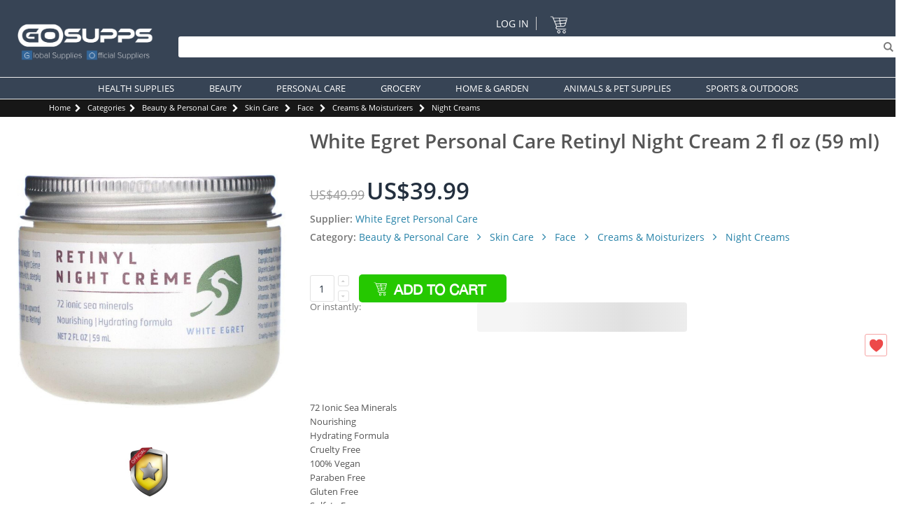

--- FILE ---
content_type: text/html; charset=UTF-8
request_url: https://www.gosupps.com/white-egret-personal-care-retinyl-night-cream-2-fl-oz-59-ml.html
body_size: 27055
content:
<!DOCTYPE html>
<html lang="en">
<head>
<link rel="canonical" href="https://www.gosupps.com/white-egret-personal-care-retinyl-night-cream-2-fl-oz-59-ml.html">
<link rel="alternate" hreflang="x-default" href="https://www.gosupps.com/white-egret-personal-care-retinyl-night-cream-2-fl-oz-59-ml.html" />
<script type="d0d3932974c2141122a5c232-text/javascript">
    window.dataLayer = window.dataLayer || [];
</script>
	
<script type="d0d3932974c2141122a5c232-text/javascript">
dataLayer = [{
    "pageCategory": "product-detail"
}];
</script>

<script type="d0d3932974c2141122a5c232-text/javascript">
dataLayer.push({
    "event": "productDetailView",
    "ecommerce": {
        "detail": {
            "actionField": {
                "list": "Catalog"
            },
            "products": [
                {
                    "name": "White Egret Personal Care Retinyl Night Cream 2 fl oz (59 ml)",
                    "id": "US-BT-PC-AM-817885020050",
                    "price": "39.99",
                    "currency": "USD",
                    "category": "White Egret Personal Care|Beauty & Personal Care|Skin Care|Face|Creams & Moisturizers|Night Creams"
                }
            ]
        }
    }
});
</script>    


	<script type="d0d3932974c2141122a5c232-text/javascript">(function(w,d,s,l,i){w[l]=w[l]||[];w[l].push({'gtm.start':
	new Date().getTime(),event:'gtm.js'});var f=d.getElementsByTagName(s)[0],
	j=d.createElement(s),dl=l!='dataLayer'?'&l='+l:'';j.async=true;j.src=
	'//www.googletagmanager.com/gtm.js?id='+i+dl;f.parentNode.insertBefore(j,f);
	})(window,document,'script','dataLayer','GTM-WFQFJGJ');</script>
    
    
		
<!-- Facebook Pixel Code -->
<!-- DO NOT MODIFY -->
<!-- End Facebook Pixel Code -->
<meta http-equiv="Content-Type" content="text/html; charset=utf-8" />
    <title>White Egret Retinyl Night Cream | 2 fl oz | Anti-Aging Skincare | Buy Now with Express International Delivery | GoSupps.com</title>
    	
<meta name="description" content="Buy White Egret Retinyl Night Cream | 2 fl oz | Anti-Aging Skincare from GoSupps.com – Express International Delivery. Official brand product. Great price, fast delivery. Order now." />
<meta name="keywords" content="White Egret Personal Care Retinyl Night Cream 2 fl oz (59 ml)" />
<meta name="robots" content="INDEX,FOLLOW" />
    <meta name="viewport" content="width=device-width, initial-scale=1.0"/>
        <link rel="icon" href="https://www.gosupps.com/media/favicon/default/favicon.png" type="image/x-icon" />
<link rel="shortcut icon" href="https://www.gosupps.com/media/favicon/default/favicon.png" type="image/x-icon" />
<script src="https://js.stripe.com/v3/" type="d0d3932974c2141122a5c232-text/javascript"></script>
<script src="https://payarc.transactiongateway.com/token/Collect.js" data-tokenization-key="7GZE9S-aSp974-4V64A8-gW5573" data-field-apple-pay-style-height="40px" type="d0d3932974c2141122a5c232-text/javascript"></script><link rel="stylesheet" type="text/css" href="https://www.gosupps.com/js/smartwave/bootstrap/css/bootstrap.min.css?q=HNP63423325832" />
<link rel="stylesheet" type="text/css" href="https://www.gosupps.com/js/smartwave/jquery/plugins/selectbox/selectbox.css?q=HNP63423325832" />
<link rel="stylesheet" type="text/css" href="https://www.gosupps.com/js/calendar/calendar-win2k-1.css?q=HNP63423325832" />
<link rel="stylesheet" type="text/css" href="https://www.gosupps.com/js/tm/easylightbox/lightbox/css/lightbox.css?q=HNP63423325832" />
<link rel="stylesheet" type="text/css" href="https://www.gosupps.com/js/smartwave/ajaxcart/ajaxaddto.css?q=HNP63423325832" />
<link rel="stylesheet" type="text/css" href="https://www.gosupps.com/js/smartwave/jquery/plugins/owl-carousel/owl.carousel.css?q=HNP63423325832" />
<link rel="stylesheet" type="text/css" href="https://www.gosupps.com/js/smartwave/jquery/plugins/owl-carousel/owl.theme.css?q=HNP63423325832" />
<link rel="stylesheet" type="text/css" href="https://www.gosupps.com/js/smartwave/jquery/plugins/owl-carousel/owl.transitions.css?q=HNP63423325832" />
<link rel="stylesheet" type="text/css" href="https://www.gosupps.com/skin/frontend/smartwave/porto/css/print.css?q=HNP63423325832" media="print" />
<link rel="stylesheet" type="text/css" href="https://www.gosupps.com/skin/frontend/base/default/css/mirasvit_searchindex.css?q=HNP63423325832" media="all" />
<link rel="stylesheet" type="text/css" href="https://www.gosupps.com/skin/frontend/smartwave/porto/css/mageworx/storeswitcher.css?q=HNP63423325832" media="all" />
<link rel="stylesheet" type="text/css" href="https://www.gosupps.com/skin/frontend/smartwave/porto/notificationbar/font-awesome-4.7.0/css/font-awesome.css?q=HNP63423325832" media="all" />
<link rel="stylesheet" type="text/css" href="https://www.gosupps.com/skin/frontend/smartwave/porto/notificationbar/font-awesome-4.7.0/css/font-awesome.min.css?q=HNP63423325832" media="all" />
<link rel="stylesheet" type="text/css" href="https://www.gosupps.com/skin/frontend/smartwave/porto/notificationbar/css/notification.css?q=HNP63423325832" media="all" />
<link rel="stylesheet" type="text/css" href="https://www.gosupps.com/skin/frontend/smartwave/porto/notificationbar/css/countdown.css?q=HNP63423325832" media="all" />
<link rel="stylesheet" type="text/css" href="https://www.gosupps.com/skin/frontend/smartwave/porto/css/mgtsocialmedialinks/styles.css?q=HNP63423325832" media="all" />
<link rel="stylesheet" type="text/css" href="https://www.gosupps.com/skin/frontend/base/default/css/mirasvit/searchautocomplete/default.css?q=HNP63423325832" media="all" />
<link rel="stylesheet" type="text/css" href="https://www.gosupps.com/skin/frontend/base/default/stripe_payments/css/styles.css?q=HNP63423325832" media="all" />
<link rel="stylesheet" type="text/css" href="https://www.gosupps.com/skin/frontend/base/default/stripe_payments/css/paymentfont.min.css?q=HNP63423325832" media="all" />
<link rel="stylesheet" type="text/css" href="https://www.gosupps.com/skin/frontend/base/default/stripe_payments/css/express.css?q=HNP63423325832" media="all" />
<link rel="stylesheet" type="text/css" href="https://www.gosupps.com/skin/frontend/smartwave/porto/css/fonts.css?q=HNP63423325832" media="all" />
<link rel="stylesheet" type="text/css" href="https://www.gosupps.com/skin/frontend/smartwave/porto/icons/css/porto.css?q=HNP63423325832" media="all" />
<link rel="stylesheet" type="text/css" href="https://www.gosupps.com/skin/frontend/smartwave/porto/icons/css/animation.css?q=HNP63423325832" media="all" />
<link rel="stylesheet" type="text/css" href="https://www.gosupps.com/skin/frontend/smartwave/porto/css/local.css?q=HNP63423325832" media="all" />
<link rel="stylesheet" type="text/css" href="https://www.gosupps.com/skin/frontend/smartwave/porto/css/responsive.css?q=HNP63423325832" media="all" />
<link rel="stylesheet" type="text/css" href="https://www.gosupps.com/skin/frontend/smartwave/porto/css/configed/design_int_en.css?q=HNP63423325832" media="all" />
<link rel="stylesheet" type="text/css" href="https://www.gosupps.com/skin/frontend/smartwave/porto/css/configed/settings_int_en.css?q=HNP63423325832" media="all" />
<link rel="stylesheet" type="text/css" href="https://www.gosupps.com/skin/frontend/smartwave/porto/css/custom.css?q=HNP63423325832" media="all" />
<link rel="stylesheet" type="text/css" href="https://www.gosupps.com/skin/frontend/smartwave/porto/css/custommenu.css?q=HNP63423325832" media="all" />
<link rel="stylesheet" type="text/css" href="https://www.gosupps.com/skin/frontend/smartwave/porto/productgalleryslickslider/slick-slider-and-lightbox-with-custom.css?q=HNP63423325832" media="all" />
<link rel="stylesheet" type="text/css" href="https://www.gosupps.com/skin/frontend/base/default/aw_boughttogether/styles.css?q=HNP63423325832" media="all" />
<link rel="stylesheet" type="text/css" href="https://www.gosupps.com/skin/frontend/smartwave/porto/css/configurableswatches.css?q=HNP63423325832" media="all" />
<link rel="stylesheet" type="text/css" href="https://www.gosupps.com/skin/frontend/smartwave/porto/ajaxaddtocart/jquery-ui-1.11.4.custom/jquery-ui.min.css?q=HNP63423325832" media="all" />
<link rel="stylesheet" type="text/css" href="https://www.gosupps.com/skin/frontend/smartwave/porto/ajaxaddtocart/ajaxaddtocart.css?q=HNP63423325832" media="all" />
<link rel="stylesheet" type="text/css" href="https://www.gosupps.com/skin/frontend/smartwave/porto/css/mobilemenu.css?q=HNP63423325832" media="all" />
<script type="d0d3932974c2141122a5c232-text/javascript" src="https://www.gosupps.com/js/smartwave/jquery/jquery-1.11.3.min.js?q=HNP63423325832"></script>
<script type="d0d3932974c2141122a5c232-text/javascript" src="https://www.gosupps.com/js/prototype/prototype.js?q=HNP63423325832"></script>
<script type="d0d3932974c2141122a5c232-text/javascript" src="https://www.gosupps.com/js/smartwave/jquery/jquery-noconflict.js?q=HNP63423325832"></script>
<script type="d0d3932974c2141122a5c232-text/javascript" src="https://www.gosupps.com/js/lib/ccard.js?q=HNP63423325832"></script>
<script type="d0d3932974c2141122a5c232-text/javascript" src="https://www.gosupps.com/js/prototype/validation.js?q=HNP63423325832"></script>
<script type="d0d3932974c2141122a5c232-text/javascript" src="https://www.gosupps.com/js/scriptaculous/effects.js?q=HNP63423325832"></script>
<script type="d0d3932974c2141122a5c232-text/javascript" src="https://www.gosupps.com/js/scriptaculous/controls.js?q=HNP63423325832"></script>
<script type="d0d3932974c2141122a5c232-text/javascript" src="https://www.gosupps.com/js/varien/js.js?q=HNP63423325832"></script>
<script type="d0d3932974c2141122a5c232-text/javascript" src="https://www.gosupps.com/js/varien/form.js?q=HNP63423325832"></script>
<script type="d0d3932974c2141122a5c232-text/javascript" src="https://www.gosupps.com/js/mage/translate.js?q=HNP63423325832"></script>
<script type="d0d3932974c2141122a5c232-text/javascript" src="https://www.gosupps.com/js/mage/cookies.js?q=HNP63423325832"></script>
<script type="d0d3932974c2141122a5c232-text/javascript" src="https://www.gosupps.com/js/mirasvit/core/jquery.min.js?q=HNP63423325832"></script>
<script type="d0d3932974c2141122a5c232-text/javascript" src="https://www.gosupps.com/js/mirasvit/core/underscore.js?q=HNP63423325832"></script>
<script type="d0d3932974c2141122a5c232-text/javascript" src="https://www.gosupps.com/js/mirasvit/core/backbone.js?q=HNP63423325832"></script>
<script type="d0d3932974c2141122a5c232-text/javascript" src="https://www.gosupps.com/js/mirasvit/code/searchautocomplete/form.js?q=HNP63423325832"></script>
<script type="d0d3932974c2141122a5c232-text/javascript" src="https://www.gosupps.com/js/mirasvit/code/searchautocomplete/autocomplete.js?q=HNP63423325832"></script>
<script type="d0d3932974c2141122a5c232-text/javascript" src="https://www.gosupps.com/js/smartwave/jquery/jquery-ui.min.js?q=HNP63423325832"></script>
<script type="d0d3932974c2141122a5c232-text/javascript" src="https://www.gosupps.com/js/smartwave/jquery/plugins/selectbox/jquery.selectbox.cntry.js?q=HNP63423325832"></script>
<script type="d0d3932974c2141122a5c232-text/javascript" src="https://www.gosupps.com/js/smartwave/jquery/jquery.cookie.js?q=HNP63423325832"></script>
<script type="d0d3932974c2141122a5c232-text/javascript" src="https://www.gosupps.com/js/smartwave/modernizr.custom.min.js?q=HNP63423325832"></script>
<script type="d0d3932974c2141122a5c232-text/javascript" src="https://www.gosupps.com/js/smartwave/enquire.js?q=HNP63423325832"></script>
<script type="d0d3932974c2141122a5c232-text/javascript" src="https://www.gosupps.com/js/smartwave/app.js?q=HNP63423325832"></script>
<script type="d0d3932974c2141122a5c232-text/javascript" src="https://www.gosupps.com/js/aw_boughttogether/pico-1.2.js?q=HNP63423325832"></script>
<script type="d0d3932974c2141122a5c232-text/javascript" src="https://www.gosupps.com/js/aw_boughttogether/main-0.1.4.js?q=HNP63423325832"></script>
<script type="d0d3932974c2141122a5c232-text/javascript" src="https://www.gosupps.com/js/tm/easylightbox/lightbox/js/lightbox.js?q=HNP63423325832"></script>
<script type="d0d3932974c2141122a5c232-text/javascript" src="https://www.gosupps.com/js/smartwave/ajaxcart/ajaxaddto.js?q=HNP63423325832"></script>
<script type="d0d3932974c2141122a5c232-text/javascript" src="https://www.gosupps.com/js/smartwave/jquery/plugins/owl-carousel/owl.carousel.min.js?q=HNP63423325832"></script>
<script type="d0d3932974c2141122a5c232-text/javascript" src="https://www.gosupps.com/js/custom/dynamic.slider.js?q=HNP63423325832"></script>
<script type="d0d3932974c2141122a5c232-text/javascript" src="https://www.gosupps.com/js/varien/product.js?q=HNP63423325832"></script>
<script type="d0d3932974c2141122a5c232-text/javascript" src="https://www.gosupps.com/js/varien/configurable.js?q=HNP63423325832"></script>
<script type="d0d3932974c2141122a5c232-text/javascript" src="https://www.gosupps.com/js/configurableswatches/swatches-product.js?q=HNP63423325832"></script>
<script type="d0d3932974c2141122a5c232-text/javascript" src="https://www.gosupps.com/js/amasty/amdefconf/configurable.js?q=HNP63423325832"></script>
<script type="d0d3932974c2141122a5c232-text/javascript" src="https://www.gosupps.com/skin/frontend/base/default/stripe_payments/js/stripe_payments.js?q=HNP63423325832"></script>
<script type="d0d3932974c2141122a5c232-text/javascript" src="https://www.gosupps.com/skin/frontend/base/default/stripe_payments/js/cctype.js?q=HNP63423325832"></script>
<script type="d0d3932974c2141122a5c232-text/javascript" src="https://www.gosupps.com/skin/frontend/base/default/stripe_payments/js/express.js?q=HNP63423325832"></script>
<script type="d0d3932974c2141122a5c232-text/javascript" src="https://www.gosupps.com/skin/frontend/smartwave/porto/notificationbar/js/notification.js?q=HNP63423325832"></script>
<script type="d0d3932974c2141122a5c232-text/javascript" src="https://www.gosupps.com/skin/frontend/smartwave/porto/notificationbar/js/countdown.js?q=HNP63423325832"></script>
<script type="d0d3932974c2141122a5c232-text/javascript" src="https://www.gosupps.com/skin/frontend/smartwave/porto/productgalleryslickslider/slick-min-slick-lightbox-min-custom.js?q=HNP63423325832"></script>
<script type="d0d3932974c2141122a5c232-text/javascript" src="https://www.gosupps.com/skin/frontend/smartwave/porto/productgalleryslickslider/jquery.fancybox.js?q=HNP63423325832"></script>
<script type="d0d3932974c2141122a5c232-text/javascript" src="https://www.gosupps.com/skin/frontend/smartwave/porto/js/product-util.js?q=HNP63423325832"></script>
<script type="d0d3932974c2141122a5c232-text/javascript" src="https://www.gosupps.com/skin/frontend/smartwave/porto/ajaxaddtocart/ajaxaddtocart.js?q=HNP63423325832"></script>
<!--[if gt IE 7]>
<link rel="stylesheet" type="text/css" href="https://www.gosupps.com/skin/frontend/smartwave/porto/css/styles-ie.css?q=HNP63423325832" media="all" />
<![endif]-->
<!--[if lt IE 7]>
<script type="text/javascript" src="https://www.gosupps.com/js/lib/ds-sleight.js?q=HNP63423325832"></script>
<script type="text/javascript" src="https://www.gosupps.com/skin/frontend/base/default/js/ie6.js?q=HNP63423325832"></script>
<![endif]-->
<!--[if lt IE 9]>
<script type="text/javascript" src="https://www.gosupps.com/js/smartwave/respond.min.js?q=HNP63423325832"></script>
<![endif]-->

<script type="d0d3932974c2141122a5c232-text/javascript">
//<![CDATA[
Mage.Cookies.path     = '/';
Mage.Cookies.domain   = '.www.gosupps.com';
//]]>
</script>
<title>White Egret Retinyl Night Cream | 2 fl oz | Anti-Aging Skincare | Buy Now with Express International Delivery | GoSupps.com</title>
	
<meta name="description" content="Buy White Egret Retinyl Night Cream | 2 fl oz | Anti-Aging Skincare from GoSupps.com – Express International Delivery. Official brand product. Great price, fast delivery. Order now." />
<!-- ✅ Product Structured Data -->
<script type="application/ld+json">
{
  "@context": "https://schema.org/",
  "@type": "Product",
  "name": "White Egret Retinyl Night Cream | 2 fl oz | Anti-Aging Skincare",
  "image": "https://www.gosupps.com/media/catalog/product/cache/25/image/9df78eab33525d08d6e5fb8d27136e95/4/_/4_398.jpg",
  "description": "Buy White Egret Retinyl Night Cream | 2 fl oz | Anti-Aging Skincare from GoSupps.com – Express International Delivery Official White Egret Personal Care product. Great price, fast delivery. Order now.",
  "sku": "US-BT-PC-AM-817885020050",
  "gtin13": "817885020050",
  "brand": {
    "@type": "Brand",
    "name": "White Egret Personal Care"
  },
  "offers": {
    "@type": "Offer",
    "priceCurrency": "USD",
    "price": "39.99",
    "availability": "https://schema.org/InStock",
    "url": "https://www.gosupps.com/white-egret-personal-care-retinyl-night-cream-2-fl-oz-59-ml.html"
  }
}
</script>
<script type="application/ld+json">
{
  "@context": "https://schema.org",
  "@type": "BreadcrumbList",
  "itemListElement": [
    {
      "@type": "ListItem",
      "position": 1,
      "name": "Home",
      "item": "https://www.gosupps.com/"
    }
        , {
      "@type": "ListItem",
      "position": 2,
      "name": "Beauty &amp; Personal Care",
      "item": "https://www.gosupps.com/subcategories/beauty-personal-care.html"
    }    , {
      "@type": "ListItem",
      "position": 3,
      "name": "Skin Care",
      "item": "https://www.gosupps.com/subcategories/beauty-personal-care/skin-care.html"
    }    , {
      "@type": "ListItem",
      "position": 4,
      "name": "Face",
      "item": "https://www.gosupps.com/subcategories/beauty-personal-care/skin-care/face.html"
    }    , {
      "@type": "ListItem",
      "position": 5,
      "name": "Creams &amp; Moisturizers",
      "item": "https://www.gosupps.com/subcategories/beauty-personal-care/skin-care/face/creams-moisturizers.html"
    }    , {
      "@type": "ListItem",
      "position": 6,
      "name": "Night Creams",
      "item": "https://www.gosupps.com/subcategories/beauty-personal-care/skin-care/face/creams-moisturizers/night-creams.html"
    },
    {
      "@type": "ListItem",
      "position": 7,
      "name": "White Egret Retinyl Night Cream | 2 fl oz | Anti-Aging Skincare",
      "item": "https://www.gosupps.com/white-egret-personal-care-retinyl-night-cream-2-fl-oz-59-ml.html"
    }
  ]
}
</script>
<script type="d0d3932974c2141122a5c232-text/javascript">
//<![CDATA[
optionalZipCountries = ["AF","AL","AO","AI","AW","BS","BH","BB","BZ","BJ","BM","BT","BO","BW","BF","BI","KH","CM","CV","KY","CF","TD","CL","KM","CG","CD","CK","CR","CI","DJ","DM","DO","EC","EG","SV","ER","ET","FK","FJ","GA","GM","GH","GI","GD","GT","GN","GW","GY","HT","HN","HK","IR","IQ","IE","JM","JO","KE","KI","KW","LB","LS","LR","LY","MO","MW","ML","MT","MR","MU","MS","MZ","MM","NA","NR","NP","AN","NI","NE","NG","NU","OM","PA","PY","PE","QA","RW","WS","ST","SA","SN","SC","SL","SB","SO","LK","KN","VC","SD","SR","SY","TZ","TG","TO","TT","TC","TV","UG","AE","UY","VU","VE","VN","YE","ZM","ZW"];
//]]>
</script>
    <script type="d0d3932974c2141122a5c232-text/javascript">
    function getMobileOS() {
        var userAgent = navigator.userAgent || navigator.vendor || window.opera;
        if (/windows phone/i.test(userAgent)) {
            return "WindowsPhone";
        }
        if (/android/i.test(userAgent)) {
            return "Android";
        }
        if (/iPad|iPhone|iPod/.test(userAgent) && !window.MSStream) {
            return "iOS";
        }
        return "unknown";
    }
    </script>
<script type="d0d3932974c2141122a5c232-text/javascript">
    jQuery(document).ready(function() {
    jQuery('body').css('margin-top',jQuery('.store-notice.top').height());
    jQuery('body').css('margin-bottom',jQuery('.store-notice.bottom').height());
    jQuery(".close").click(function(){
         jQuery(this).hide()
         jQuery(".store-notice").css("opacity","0");
         jQuery("body").css("margin-top","0");
     });
});

    jQuery(function($){
    function pad(n) {
        return (n < 10) ? ("0" + n) : n;
    }

    $.fn.showclock = function() {
        
        var currentDate=new Date();
        var fieldDate=$(this).data('date').split('-');
        var futureDate=new Date(fieldDate[0],fieldDate[1]-1,fieldDate[2]);
        var seconds=futureDate.getTime() / 1000 - currentDate.getTime() / 1000;

        if(seconds<=0 || isNaN(seconds)){
            this.hide();
            return this;
        }

        var days=Math.floor(seconds/86400);
        seconds=seconds%86400;
        
        var hours=Math.floor(seconds/3600);
        seconds=seconds%3600;

        var minutes=Math.floor(seconds/60);
        seconds=Math.floor(seconds%60);
        
        var html="";

        if(days!=0){
            html+="<div class='countdown-container days'>"
                html+="<span class='countdown-heading days-top'>Days</span>";
                html+="<span class='countdown-value days-bottom'>"+pad(days)+"</span>";
            html+="</div>";
        }

        html+="<div class='countdown-container hours'>"
            html+="<span class='countdown-heading hours-top'>Hours</span>";
            html+="<span class='countdown-value hours-bottom'>"+pad(hours)+"</span>";
        html+="</div>";

        html+="<div class='countdown-container minutes'>"
            html+="<span class='countdown-heading minutes-top'>Min</span>";
            html+="<span class='countdown-value minutes-bottom'>"+pad(minutes)+"</span>";
        html+="</div>";

        html+="<div class='countdown-container seconds'>"
            html+="<span class='countdown-heading seconds-top'>Sec</span>";
            html+="<span class='countdown-value seconds-bottom'>"+pad(seconds)+"</span>";
        html+="</div>";

        this.html(html);
    };

    $.fn.countdown = function() {
        var el=$(this);
        el.showclock();
        setInterval(function(){
            el.showclock(); 
        },1000);
        
    }

});

jQuery(document).ready(function(){
    if(jQuery(".countdown").length>0)
        jQuery(".countdown").countdown();
});
</script><script type="d0d3932974c2141122a5c232-text/javascript">
    var __boughtTogetherAnimation = 0;
</script><script type="d0d3932974c2141122a5c232-text/javascript">//<![CDATA[
        var Translator = new Translate([]);
        //]]></script><meta name="p:domain_verify" content="3888013c08a90ecb37725e70d8cc71eb"/><!--Porto Magento Theme: v1.6.3-->
<!-- ✅ Product Structured Data -->
<script type="application/ld+json">
{
  "@context": "https://schema.org/",
  "@type": "Product",
  "name": "White Egret Retinyl Night Cream | 2 fl oz | Anti-Aging Skincare",
  "image": "https://www.gosupps.com/media/catalog/product/cache/25/image/9df78eab33525d08d6e5fb8d27136e95/4/_/4_398.jpg",
  "description": "Buy White Egret Retinyl Night Cream | 2 fl oz | Anti-Aging Skincare from GoSupps.com – Express International Delivery Official White Egret Personal Care product. Great price, fast delivery. Order now.",
  "sku": "US-BT-PC-AM-817885020050",
  "gtin13": "817885020050",
  "brand": {
    "@type": "Brand",
    "name": "White Egret Personal Care"
  },
  "offers": {
    "@type": "Offer",
    "priceCurrency": "USD",
    "price": "39.99",
    "availability": "https://schema.org/InStock",
    "url": "https://www.gosupps.com/white-egret-personal-care-retinyl-night-cream-2-fl-oz-59-ml.html"
  }
}
</script>
<script type="application/ld+json">
{
  "@context": "https://schema.org",
  "@type": "BreadcrumbList",
  "itemListElement": [
    {
      "@type": "ListItem",
      "position": 1,
      "name": "Home",
      "item": "https://www.gosupps.com/"
    }
        , {
      "@type": "ListItem",
      "position": 2,
      "name": "Beauty &amp; Personal Care",
      "item": "https://www.gosupps.com/subcategories/beauty-personal-care.html"
    }    , {
      "@type": "ListItem",
      "position": 3,
      "name": "Skin Care",
      "item": "https://www.gosupps.com/subcategories/beauty-personal-care/skin-care.html"
    }    , {
      "@type": "ListItem",
      "position": 4,
      "name": "Face",
      "item": "https://www.gosupps.com/subcategories/beauty-personal-care/skin-care/face.html"
    }    , {
      "@type": "ListItem",
      "position": 5,
      "name": "Creams &amp; Moisturizers",
      "item": "https://www.gosupps.com/subcategories/beauty-personal-care/skin-care/face/creams-moisturizers.html"
    }    , {
      "@type": "ListItem",
      "position": 6,
      "name": "Night Creams",
      "item": "https://www.gosupps.com/subcategories/beauty-personal-care/skin-care/face/creams-moisturizers/night-creams.html"
    },
    {
      "@type": "ListItem",
      "position": 7,
      "name": "White Egret Retinyl Night Cream | 2 fl oz | Anti-Aging Skincare",
      "item": "https://www.gosupps.com/white-egret-personal-care-retinyl-night-cream-2-fl-oz-59-ml.html"
    }
  ]
}
</script></head>
<body class=" catalog-product-view catalog-product-view product-white-egret-personal-care-retinyl-night-cream-2-fl-oz-59-ml int_en">
<div class="wrapper">
    <noscript><iframe src="//www.googletagmanager.com/ns.html?id=GTM-WFQFJGJ"
    height="0" width="0" style="display:none;visibility:hidden"></iframe></noscript>
    <noscript>
        <div class="global-site-notice noscript">
            <div class="notice-inner">
                <p>
                    <strong>JavaScript seems to be disabled in your browser.</strong><br />
                    You must have JavaScript enabled in your browser to utilize the functionality of this website.                </p>
            </div>
        </div>
    </noscript>
    <div class="page">
                <style type="text/css">
    @media(min-width: 769px){
        .mobilelogo{
            display: none;
        }
    }
    @media(max-width: 768px){
        .desktoplogo{
            display: none;
        }
    }
</style>
<div class="header-container type8 ">
    <div class="header container">
        <a href="https://www.gosupps.com/" title="GoSupps.com" class="logo"><strong>GoSupps.com</strong>
                            <img src="https://www.gosupps.com/skin/frontend/smartwave/porto/images/gomobilelogo.png" class="mobilelogo" alt="GoSupps.com" width="280" height="83" />
                <img src="https://www.gosupps.com/skin/frontend/smartwave/porto/images/gosupps.png" alt="GoSupps.com" class="desktoplogo" width="280" height="83" />
                    </a>
        <div class="cart-area">
            <a href="#header-nav" class="menu-icon skip-link">
                <i class="fa fa-bars"></i>
            </a>
            <div class="top-links-area">
                <div class="top-links-icon"><a href="javascript:void(0)">links</a></div>
                <ul class="links">
                        <li class="first last" ><a href="https://www.gosupps.com/customer/account/login/" title="Log In" >Log In</a></li>
            </ul>
            </div>
            <div class="switcher-area">
                                <div class="form-language country-flg"><select id="select-country" rel="INTERNATIONAL" class="replacemeselect" title="Your Country"><option data-loc="international|en_US" data-rel="INT" selected="selected" value="https://www.gosupps.com/white-egret-personal-care-retinyl-night-cream-2-fl-oz-59-ml.html">International</option><option data-loc="AU|en_US" data-rel="AU" value="https://www.gosupps.com/white-egret-personal-care-retinyl-night-cream-2-fl-oz-59-ml.html">Australia</option><option data-loc="AZ|en_US" data-rel="AZ" value="https://www.gosupps.com/white-egret-personal-care-retinyl-night-cream-2-fl-oz-59-ml.html">Azerbaijan</option><option data-loc="BH|en_US" data-rel="BH" value="https://www.gosupps.com/white-egret-personal-care-retinyl-night-cream-2-fl-oz-59-ml.html">Bahrain</option><option data-loc="CA|en_US" data-rel="CA" value="https://www.gosupps.com/white-egret-personal-care-retinyl-night-cream-2-fl-oz-59-ml.html">Canada</option><option data-loc="FR|en_US" data-rel="FR" value="https://www.gosupps.com/white-egret-personal-care-retinyl-night-cream-2-fl-oz-59-ml.html">France</option><option data-loc="DE|en_US" data-rel="DE" value="https://www.gosupps.com/white-egret-personal-care-retinyl-night-cream-2-fl-oz-59-ml.html">Germany</option><option data-loc="IN|en_US" data-rel="IN" value="https://www.gosupps.com/white-egret-personal-care-retinyl-night-cream-2-fl-oz-59-ml.html">India</option><option data-loc="JP|en_US" data-rel="JP" value="https://www.gosupps.com/white-egret-personal-care-retinyl-night-cream-2-fl-oz-59-ml.html">Japan</option><option data-loc="JO|en_US" data-rel="JO" value="https://www.gosupps.com/white-egret-personal-care-retinyl-night-cream-2-fl-oz-59-ml.html">Jordan</option><option data-loc="KE|en_US" data-rel="KE" value="https://www.gosupps.com/white-egret-personal-care-retinyl-night-cream-2-fl-oz-59-ml.html">Kenya</option><option data-loc="KW|en_US" data-rel="KW" value="https://www.gosupps.com/white-egret-personal-care-retinyl-night-cream-2-fl-oz-59-ml.html">Kuwait</option><option data-loc="LB|en_US" data-rel="LB" value="https://www.gosupps.com/white-egret-personal-care-retinyl-night-cream-2-fl-oz-59-ml.html">Lebanon</option><option data-loc="MY|en_US" data-rel="MY" value="https://www.gosupps.com/white-egret-personal-care-retinyl-night-cream-2-fl-oz-59-ml.html">Malaysia</option><option data-loc="MA|en_US" data-rel="MA" value="https://www.gosupps.com/white-egret-personal-care-retinyl-night-cream-2-fl-oz-59-ml.html">Morocco</option><option data-loc="NL|en_US" data-rel="NL" value="https://www.gosupps.com/white-egret-personal-care-retinyl-night-cream-2-fl-oz-59-ml.html">Netherlands</option><option data-loc="NZ|en_US" data-rel="NZ" value="https://www.gosupps.com/white-egret-personal-care-retinyl-night-cream-2-fl-oz-59-ml.html">New Zealand</option><option data-loc="NG|en_US" data-rel="NG" value="https://www.gosupps.com/white-egret-personal-care-retinyl-night-cream-2-fl-oz-59-ml.html">Nigeria</option><option data-loc="OM|en_US" data-rel="OM" value="https://www.gosupps.com/white-egret-personal-care-retinyl-night-cream-2-fl-oz-59-ml.html">Oman</option><option data-loc="QA|en_US" data-rel="QA" value="https://www.gosupps.com/white-egret-personal-care-retinyl-night-cream-2-fl-oz-59-ml.html">Qatar</option><option data-loc="RO|en_US" data-rel="RO" value="https://www.gosupps.com/white-egret-personal-care-retinyl-night-cream-2-fl-oz-59-ml.html">Romania</option><option data-loc="RU|en_US" data-rel="RU" value="https://www.gosupps.com/white-egret-personal-care-retinyl-night-cream-2-fl-oz-59-ml.html">Russia</option><option data-loc="SA|en_US" data-rel="SA" value="https://www.gosupps.com/white-egret-personal-care-retinyl-night-cream-2-fl-oz-59-ml.html">Saudi Arabia</option><option data-loc="SG|en_US" data-rel="SG" value="https://www.gosupps.com/white-egret-personal-care-retinyl-night-cream-2-fl-oz-59-ml.html">Singapore</option><option data-loc="ZA|en_US" data-rel="ZA" value="https://www.gosupps.com/white-egret-personal-care-retinyl-night-cream-2-fl-oz-59-ml.html">South Africa</option><option data-loc="KR|en_US" data-rel="KR" value="https://www.gosupps.com/white-egret-personal-care-retinyl-night-cream-2-fl-oz-59-ml.html">South Korea</option><option data-loc="ES|en_US" data-rel="ES" value="https://www.gosupps.com/white-egret-personal-care-retinyl-night-cream-2-fl-oz-59-ml.html">Spain</option><option data-loc="CH|en_US" data-rel="CH" value="https://www.gosupps.com/white-egret-personal-care-retinyl-night-cream-2-fl-oz-59-ml.html">Switzerland</option><option data-loc="TR|en_US" data-rel="TR" value="https://www.gosupps.com/white-egret-personal-care-retinyl-night-cream-2-fl-oz-59-ml.html">Turkey</option><option data-loc="UA|en_US" data-rel="UA" value="https://www.gosupps.com/white-egret-personal-care-retinyl-night-cream-2-fl-oz-59-ml.html">Ukraine</option><option data-loc="AE|en_US" data-rel="AE" value="https://www.gosupps.com/white-egret-personal-care-retinyl-night-cream-2-fl-oz-59-ml.html">United Arab Emirates</option><option data-loc="GB|en_US" data-rel="GB" value="https://www.gosupps.com/white-egret-personal-care-retinyl-night-cream-2-fl-oz-59-ml.html">United Kingdom</option><option data-loc="US|en_US" data-rel="US" value="https://www.gosupps.com/white-egret-personal-care-retinyl-night-cream-2-fl-oz-59-ml.html">United States</option></select></div>
                            </div>
            <div class="mini-cart">
                    <a href="javascript:void(0)" class="mybag-link"><i class="icon-mini-cart"></i><span class="cart-info"><span class="cart-qty no-display">0</span></span></a>
    </div>
<script type="d0d3932974c2141122a5c232-text/javascript">
if(jQuery(window).width()<768){
	jQuery('.switcher-area .mini-cart').insertAfter('.cart-area .menu-icon');
	if (jQuery('#ios_popup').length > 0) {
		jQuery('.header-container.type8 .header .cart-area .mini-cart').css("top", "23px");
		jQuery('.header-container.type8 .header .cart-area .menu-icon').css("top", "23px");
	}
}
</script>            <div class="search-area">
                <a href="javascript:void(0)" class="search-icon"><i class="icon-search"></i></a>
                <form id="search_mini_form" action="https://www.gosupps.com/catalogsearch/result/" method="get"
    class="searchautocomplete UI-SEARCHAUTOCOMPLETE"
    data-tip="Search entire store here..."
    data-url="//www.gosupps.com/searchautocomplete/ajax/get/"
    data-minchars="3"
    data-delay="500"
    data-hide-delay="0">

    <div class="form-search">
        <label for="search">Search:</label>

        
        <input id="search" aria-label="Search" type="text" autocomplete="off"  name="q" value="" class="input-text UI-SEARCH UI-NAV-INPUT" maxlength="128" aria-label="Search"/>

                <button type="submit" title="Search" class="button"><i class="icon-search"></i></button>

        <div class="searchautocomplete-loader UI-LOADER">
            <div id="g01"></div>
            <div id="g02"></div>
            <div id="g03"></div>
            <div id="g04"></div>
            <div id="g05"></div>
            <div id="g06"></div>
            <div id="g07"></div>
            <div id="g08"></div>
        </div>
        
        <div style="display:none" id="search_autocomplete" class="UI-PLACEHOLDER search-autocomplete searchautocomplete-placeholder"></div>
    </div>
</form>
            </div>
        </div>
    </div>
    <div id="header-nav" class="skip-content">
    <div id="nav">
        <ul class="nav-primary">
            <li class='level0 parent has-children nav-1-1 first level-top'><a href="https://www.gosupps.com/subcategories/health-household.html" class="level0 level-top has-children " ><span>Health Supplies</span></a><ul><li class='level1 parent has-children nav-1-1 first'><a href="https://www.gosupps.com/subcategories/health-household/vitamins-minerals-supplements.html" class=" has-children " ><span>Fitness & Nutrition</span></a><ul><li class='level2 nav-1-1 first'><a href="https://www.gosupps.com/subcategories/health-household/vitamins-minerals-supplements/minerals.html" class="" ><span>Minerals</span></a></li><li class='level2 nav-2-2'><a href="https://www.gosupps.com/subcategories/health-household/vitamins-minerals-supplements/protein-supplements.html" class="" ><span>Protein Supplements</span></a></li><li class='level2 nav-3-3'><a href="https://www.gosupps.com/subcategories/health-household/vitamins-minerals-supplements/amino-acids.html" class="" ><span>Amino Acids</span></a></li><li class='level2 nav-4-4'><a href="https://www.gosupps.com/subcategories/health-household/vitamins-minerals-supplements/nutrition-bars.html" class="" ><span>Nutrition Bars</span></a></li><li class='level2 nav-5-5 last'><a href="https://www.gosupps.com/subcategories/health-household/vitamins-minerals-supplements/herbal-supplements.html" class="" ><span>Herbal Supplements</span></a></li></ul></li><li class='level1 parent has-children nav-2-2'><a href="https://www.gosupps.com/subcategories/health-household.html" class=" has-children " ><span>Health Care</span></a><ul><li class='level2 nav-1-1 first'><a href="https://www.gosupps.com/subcategories/health-household/eye-visual-health.html" class="" ><span>Eye Care</span></a></li><li class='level2 nav-2-2'><a href="https://www.gosupps.com/subcategories/health-household/ear-care.html" class="" ><span>Ear Care</span></a></li><li class='level2 nav-3-3'><a href="https://www.gosupps.com/subcategories/health-household/foot-health.html" class="" ><span>Foot Health</span></a></li><li class='level2 nav-4-4'><a href="https://www.gosupps.com/subcategories/health-household/dental-oral-care.html" class="" ><span>Dental Care</span></a></li><li class='level2 nav-5-5 last'><a href="https://www.gosupps.com/subcategories/health-household/diabetes-care.html" class="" ><span>Diabetes Care</span></a></li></ul></li><li class='level1 parent has-children nav-3-3'><a href="https://www.gosupps.com/subcategories/health-household/vitamins-minerals-supplements/vitamins.html" class=" has-children " ><span>Vitamins</span></a><ul><li class='level2 nav-1-1 first'><a href="https://www.gosupps.com/subcategories/health-household/vitamins-minerals-supplements/vitamins/vitamin-a.html" class="" ><span>Vitamin A</span></a></li><li class='level2 nav-2-2'><a href="https://www.gosupps.com/subcategories/health-household/vitamins-minerals-supplements/vitamins/vitamin-b.html" class="" ><span>Vitamin B</span></a></li><li class='level2 nav-3-3'><a href="https://www.gosupps.com/subcategories/health-household/vitamins-minerals-supplements/vitamins/vitamin-c.html" class="" ><span>Vitamin C</span></a></li><li class='level2 nav-4-4'><a href="https://www.gosupps.com/subcategories/health-household/vitamins-minerals-supplements/vitamins/vitamin-d.html" class="" ><span>Vitamin D</span></a></li><li class='level2 nav-5-5 last'><a href="https://www.gosupps.com/subcategories/health-household/vitamins-minerals-supplements/vitamins/multivitamins.html" class="" ><span>Multivitamins</span></a></li></ul></li><li class='level1 parent has-children nav-4-4 last'><a href="https://www.gosupps.com/subcategories/baby-products/health-baby-care.html" class=" has-children " ><span>Family Care</span></a><ul><li class='level2 nav-1-1 first'><a href="https://www.gosupps.com/subcategories/baby-products/health-baby-care.html" class="" ><span>Health & Baby Care</span></a></li><li class='level2 nav-2-2'><a href="https://www.gosupps.com/subcategories/baby-products.html" class="" ><span>Baby Products</span></a></li><li class='level2 nav-3-3'><a href="https://www.gosupps.com/subcategories/health-household/sleep-snoring.html" class="" ><span>Sleep & Snoring</span></a></li><li class='level2 nav-4-4'><a href="https://www.gosupps.com/subcategories/health-household/medical-supplies-equipment/home-tests/family-planning-tests.html" class="" ><span>Family Planning Tests</span></a></li><li class='level2 nav-5-5 last'><a href="https://www.gosupps.com/subcategories/health-household/wellness-relaxation.html" class="" ><span>Wellness & Relaxation</span></a></li></ul></li></ul></li><li class='level0 parent has-children nav-2-2 level-top'><a href="https://www.gosupps.com/subcategories/beauty-personal-care.html" class="level0 level-top has-children " ><span>Beauty</span></a><ul><li class='level1 parent has-children nav-1-1 first'><a href="https://www.gosupps.com/subcategories/beauty-personal-care/makeup.html" class=" has-children " ><span>Makeup</span></a><ul><li class='level2 nav-1-1 first'><a href="https://www.gosupps.com/subcategories/beauty-personal-care/makeup/body.html" class="" ><span>Body</span></a></li><li class='level2 nav-2-2'><a href="https://www.gosupps.com/subcategories/beauty-personal-care/makeup/eyes.html" class="" ><span>Eyes</span></a></li><li class='level2 nav-3-3'><a href="https://www.gosupps.com/subcategories/beauty-personal-care/makeup/face.html" class="" ><span>Face</span></a></li><li class='level2 nav-4-4'><a href="https://www.gosupps.com/subcategories/beauty-personal-care/makeup/lips.html" class="" ><span>Lips</span></a></li><li class='level2 nav-5-5 last'><a href="https://www.gosupps.com/subcategories/beauty-personal-care/makeup/makeup-palettes.html" class="" ><span>Palettes</span></a></li></ul></li><li class='level1 parent has-children nav-2-2'><a href="https://www.gosupps.com/subcategories/beauty-personal-care/hair-care.html" class=" has-children " ><span>Hair Care</span></a><ul><li class='level2 nav-1-1 first'><a href="https://www.gosupps.com/subcategories/beauty-personal-care/hair-care/hair-colour.html" class="" ><span>Hair Colour</span></a></li><li class='level2 nav-2-2'><a href="https://www.gosupps.com/subcategories/beauty-personal-care/hair-care/hair-masks.html" class="" ><span>Hair Masks</span></a></li><li class='level2 nav-3-3'><a href="https://www.gosupps.com/subcategories/beauty-personal-care/hair-care/hair-oils.html" class="" ><span>Hair Oils</span></a></li><li class='level2 nav-4-4'><a href="https://www.gosupps.com/subcategories/beauty-personal-care/hair-care/styling-products.html" class="" ><span>Styling Products</span></a></li><li class='level2 nav-5-5 last'><a href="https://www.gosupps.com/subcategories/beauty-personal-care/hair-care/hair-loss-regrowth.html" class="" ><span>Hair Loss & Regrowth</span></a></li></ul></li><li class='level1 parent has-children nav-3-3'><a href="https://www.gosupps.com/subcategories/beauty-personal-care/skin-care.html" class=" has-children " ><span>Skin Care</span></a><ul><li class='level2 nav-1-1 first'><a href="https://www.gosupps.com/subcategories/beauty-personal-care/skin-care/body.html" class="" ><span>Body</span></a></li><li class='level2 nav-2-2'><a href="https://www.gosupps.com/subcategories/beauty-personal-care/skin-care/eyes.html" class="" ><span>Eyes</span></a></li><li class='level2 nav-3-3'><a href="https://www.gosupps.com/subcategories/beauty-personal-care/skin-care/face.html" class="" ><span>Face</span></a></li><li class='level2 nav-4-4'><a href="https://www.gosupps.com/subcategories/beauty-personal-care/skin-care/skin-care-tools.html" class="" ><span>Skin Care Tools</span></a></li><li class='level2 nav-5-5 last'><a href="https://www.gosupps.com/subcategories/beauty-personal-care/skin-care/sun-care-tanning.html" class="" ><span>Sun Care & Tanning</span></a></li></ul></li><li class='level1 parent has-children nav-4-4 last'><a href="https://www.gosupps.com/subcategories/beauty-personal-care/bath-body.html" class=" has-children " ><span>Bath & Body</span></a><ul><li class='level2 nav-1-1 first'><a href="https://www.gosupps.com/subcategories/beauty-personal-care/bath-body/body-washes.html" class="" ><span>Body Washes</span></a></li><li class='level2 nav-2-2'><a href="https://www.gosupps.com/subcategories/beauty-personal-care/bath-body/bath-additives.html" class="" ><span>Bath Additives</span></a></li><li class='level2 nav-3-3'><a href="https://www.gosupps.com/subcategories/beauty-personal-care/bath-body/conditioners.html" class="" ><span>Conditioners</span></a></li><li class='level2 nav-4-4'><a href="https://www.gosupps.com/subcategories/beauty-personal-care/bath-body/shampoos.html" class="" ><span>Shampoos</span></a></li><li class='level2 nav-5-5 last'><a href="https://www.gosupps.com/subcategories/beauty-personal-care/bath-body/cleansers/hand-wash.html" class="" ><span>Hand Wash</span></a></li></ul></li></ul></li><li class='level0 parent has-children nav-3-3 level-top'><a href="https://www.gosupps.com/subcategories/beauty-personal-care.html" class="level0 level-top has-children " ><span>Personal Care</span></a><ul><li class='level1 parent has-children nav-1-1 first'><a href="https://www.gosupps.com/subcategories/beauty-personal-care/foot-hand-nail-care.html" class=" has-children " ><span>Foot & Hand & Nail Care</span></a><ul><li class='level2 nav-1-1 first'><a href="https://www.gosupps.com/subcategories/beauty-personal-care/manicure-pedicure.html" class="" ><span>Manicure & Pedicure</span></a></li><li class='level2 nav-2-2'><a href="https://www.gosupps.com/subcategories/beauty-personal-care/foot-hand-nail-care/foot-hand-care/hand-creams-lotions.html" class="" ><span>Hand Creams & Lotions</span></a></li><li class='level2 nav-3-3'><a href="https://www.gosupps.com/subcategories/beauty-personal-care/foot-hand-nail-care/foot-hand-care.html" class="" ><span>Foot & Hand Care</span></a></li><li class='level2 nav-4-4'><a href="https://www.gosupps.com/subcategories/beauty-personal-care/foot-hand-nail-care/nail-art-polish.html" class="" ><span>Nail Art & Polish</span></a></li><li class='level2 nav-5-5 last'><a href="https://www.gosupps.com/subcategories/beauty-personal-care/foot-hand-nail-care/nail-care.html" class="" ><span>Nail Care</span></a></li></ul></li><li class='level1 parent has-children nav-2-2'><a href="https://www.gosupps.com/subcategories/health-household/intimate-hygiene.html" class=" has-children " ><span>Personal Hygiene</span></a><ul><li class='level2 nav-1-1 first'><a href="https://www.gosupps.com/subcategories/health-household/feminine-care.html" class="" ><span>Feminine Care</span></a></li><li class='level2 nav-2-2'><a href="https://www.gosupps.com/subcategories/health-household/intimate-hygiene.html" class="" ><span>Intimate Hygiene</span></a></li><li class='level2 nav-3-3'><a href="https://www.gosupps.com/subcategories/health-household/dental-oral-care/toothpastes.html" class="" ><span>Toothpastes</span></a></li><li class='level2 nav-4-4'><a href="https://www.gosupps.com/subcategories/health-household/dental-oral-care/toothbrushes-accessories.html" class="" ><span>Toothbrushes</span></a></li><li class='level2 nav-5-5 last'><a href="https://www.gosupps.com/subcategories/beauty-personal-care/tools-accessories/cotton-balls-pads-buds.html" class="" ><span>Cotton Pads</span></a></li></ul></li><li class='level1 parent has-children nav-3-3'><a href="https://www.gosupps.com/subcategories/beauty-personal-care/shaving-hair-removal.html" class=" has-children " ><span>Shaving & Hair Removal</span></a><ul><li class='level2 nav-1-1 first'><a href="https://www.gosupps.com/subcategories/beauty-personal-care/shaving-hair-removal/men-s.html" class="" ><span>Men's</span></a></li><li class='level2 nav-2-2'><a href="https://www.gosupps.com/subcategories/beauty-personal-care/shaving-hair-removal/women-s.html" class="" ><span>Women's</span></a></li><li class='level2 nav-3-3'><a href="https://www.gosupps.com/subcategories/beauty-personal-care/shaving-hair-removal/electric-shavers.html" class="" ><span>Electric Shavers</span></a></li><li class='level2 nav-4-4'><a href="https://www.gosupps.com/subcategories/beauty-personal-care/shaving-hair-removal/manual-shaving.html" class="" ><span>Manual Shaving</span></a></li><li class='level2 nav-5-5 last'><a href="https://www.gosupps.com/subcategories/beauty-personal-care/shaving-hair-removal/hair-removal.html" class="" ><span>Hair Removal</span></a></li></ul></li><li class='level1 parent has-children nav-4-4 last'><a href="https://www.gosupps.com/subcategories/beauty-personal-care/bath-body/deodorants-anti-perspirants.html" class=" has-children " ><span>Freashness Products</span></a><ul><li class='level2 nav-1-1 first'><a href="https://www.gosupps.com/subcategories/beauty-personal-care/bath-body/deodorants-anti-perspirants.html" class="" ><span>Deodorants & Anti-Perspirants</span></a></li><li class='level2 nav-2-2'><a href="https://www.gosupps.com/subcategories/beauty-personal-care/fragrances.html" class="" ><span>Fragrances</span></a></li><li class='level2 nav-3-3'><a href="https://www.gosupps.com/subcategories/health-household/eye-visual-health/contact-lenses.html" class="" ><span>Contact Lenses</span></a></li><li class='level2 nav-4-4'><a href="https://www.gosupps.com/subcategories/beauty-personal-care/salon-spa-equipment/spray-bottles.html" class="" ><span>Spray Bottles</span></a></li><li class='level2 nav-5-5 last'><a href="https://www.gosupps.com/subcategories/beauty-personal-care/tools-accessories.html" class="" ><span>Tools & Accessories</span></a></li></ul></li></ul></li><li class='level0 parent has-children nav-4-4 level-top'><a href="https://www.gosupps.com/subcategories/grocery-gourmet-food.html" class="level0 level-top has-children " ><span>Grocery</span></a><ul><li class='level1 parent has-children nav-1-1 first'><a href="https://www.gosupps.com/subcategories/grocery-gourmet-food/bakery-breakfast.html" class=" has-children " ><span>Bakery & Breakfast</span></a><ul><li class='level2 nav-1-1 first'><a href="https://www.gosupps.com/subcategories/grocery-gourmet-food/bakery-breakfast/biscuits-crackers.html" class="" ><span>Biscuits & Crackers</span></a></li><li class='level2 nav-2-2'><a href="https://www.gosupps.com/subcategories/grocery-gourmet-food/bakery-breakfast/breads-bakery.html" class="" ><span>Breads & Bakery</span></a></li><li class='level2 nav-3-3'><a href="https://www.gosupps.com/subcategories/grocery-gourmet-food/bakery-breakfast/breakfast-cereal.html" class="" ><span>Breakfast Cereal</span></a></li><li class='level2 nav-4-4'><a href="https://www.gosupps.com/subcategories/grocery-gourmet-food/bakery-breakfast/breakfast-foods.html" class="" ><span>Breakfast Foods</span></a></li><li class='level2 nav-5-5 last'><a href="https://www.gosupps.com/subcategories/grocery-gourmet-food/pantry-staples-cooking-ingredients.html" class="" ><span>Cooking Ingredients</span></a></li></ul></li><li class='level1 parent has-children nav-2-2'><a href="https://www.gosupps.com/subcategories/grocery-gourmet-food/beverages.html" class=" has-children " ><span>Beverages</span></a><ul><li class='level2 nav-1-1 first'><a href="https://www.gosupps.com/subcategories/grocery-gourmet-food/beverages/fizzy-drinks.html" class="" ><span>Fizzy Drinks</span></a></li><li class='level2 nav-2-2'><a href="https://www.gosupps.com/subcategories/grocery-gourmet-food/beverages/coffee-tea-cocoa.html" class="" ><span>Coffee & Tea </span></a></li><li class='level2 nav-3-3'><a href="https://www.gosupps.com/subcategories/grocery-gourmet-food/beverages/energy-drinks.html" class="" ><span>Energy Drinks</span></a></li><li class='level2 nav-4-4'><a href="https://www.gosupps.com/subcategories/grocery-gourmet-food/beverages/bottled-beverages-water-drink-mixes.html" class="" ><span>Bottled Beverages</span></a></li><li class='level2 nav-5-5 last'><a href="https://www.gosupps.com/subcategories/grocery-gourmet-food/beverages/beverage-syrups-concentrates.html" class="" ><span>Syrups & Concentrates</span></a></li></ul></li><li class='level1 parent has-children nav-3-3'><a href="https://www.gosupps.com/subcategories/grocery-gourmet-food/deli-prepared-foods.html" class=" has-children " ><span>Appetizers</span></a><ul><li class='level2 nav-1-1 first'><a href="https://www.gosupps.com/subcategories/grocery-gourmet-food/deli-prepared-foods/appetizers.html" class="" ><span>Appetizers</span></a></li><li class='level2 nav-2-2'><a href="https://www.gosupps.com/subcategories/grocery-gourmet-food/snacks-sweets.html" class="" ><span>Snacks & Sweets</span></a></li><li class='level2 nav-3-3'><a href="https://www.gosupps.com/subcategories/grocery-gourmet-food/deli-prepared-foods/dips-salsas-spreads.html" class="" ><span>Salsas & Spreads</span></a></li><li class='level2 nav-4-4'><a href="https://www.gosupps.com/subcategories/grocery-gourmet-food/deli-prepared-foods/sandwiches-wraps.html" class="" ><span>Sandwiches & Wraps</span></a></li><li class='level2 nav-5-5 last'><a href="https://www.gosupps.com/subcategories/grocery-gourmet-food/pantry-staples-cooking-ingredients/condiments-sauces.html" class="" ><span>Condiments & Sauces</span></a></li></ul></li><li class='level1 parent has-children nav-4-4 last'><a href="https://www.gosupps.com/subcategories/baby-products/baby-foods.html" class=" has-children " ><span>Baby Foods</span></a><ul><li class='level2 nav-1-1 first'><a href="https://www.gosupps.com/subcategories/baby-products/baby-foods/formula.html" class="" ><span>Formula</span></a></li><li class='level2 nav-2-2'><a href="https://www.gosupps.com/subcategories/baby-products/baby-foods/prepared-meals-side-dishes.html" class="" ><span>Prepared Meals</span></a></li><li class='level2 nav-3-3'><a href="https://www.gosupps.com/subcategories/baby-products/baby-foods/finger-food-snacks-rusks.html" class="" ><span>Snacks & Rusks</span></a></li><li class='level2 nav-4-4'><a href="https://www.gosupps.com/subcategories/baby-products/baby-foods/cereal-porridge.html" class="" ><span>Cereal & Porridge</span></a></li><li class='level2 nav-5-5 last'><a href="https://www.gosupps.com/subcategories/baby-products/baby-foods/drinks-smoothies.html" class="" ><span>Drinks & Smoothies</span></a></li></ul></li></ul></li><li class='level0 parent has-children nav-5-5 level-top'><a href="https://www.gosupps.com/subcategories/home-garden.html" class="level0 level-top has-children " ><span>Home & Garden</span></a><ul><li class='level1 parent has-children nav-1-1 first'><a href="https://www.gosupps.com/subcategories/home-garden/household-cleaning-vacuums.html" class=" has-children " ><span>Household Cleaning</span></a><ul><li class='level2 nav-1-1 first'><a href="https://www.gosupps.com/subcategories/home-garden/household-cleaning-vacuums/household-cleaning.html" class="" ><span>Household Cleaning</span></a></li><li class='level2 nav-2-2'><a href="https://www.gosupps.com/subcategories/home-garden/household-cleaning-vacuums/agents.html" class="" ><span>Cleaning Agents</span></a></li><li class='level2 nav-3-3'><a href="https://www.gosupps.com/subcategories/home-garden/household-cleaning-vacuums/carpet-cleaners.html" class="" ><span>Carpet Cleaners</span></a></li><li class='level2 nav-4-4'><a href="https://www.gosupps.com/subcategories/home-garden/household-cleaning-vacuums/dishwashing.html" class="" ><span>Dishwashing</span></a></li><li class='level2 nav-5-5 last'><a href="https://www.gosupps.com/subcategories/home-garden/household-cleaning-vacuums/air-fresheners.html" class="" ><span>Air Fresheners</span></a></li></ul></li><li class='level1 parent has-children nav-2-2'><a href="https://www.gosupps.com/subcategories/home-garden/kitchen-dining.html" class=" has-children " ><span>Kitchen & Dining</span></a><ul><li class='level2 nav-1-1 first'><a href="https://www.gosupps.com/subcategories/home-garden/kitchen-dining/tableware.html" class="" ><span>Tableware</span></a></li><li class='level2 nav-2-2'><a href="https://www.gosupps.com/subcategories/home-garden/kitchen-dining/cookware.html" class="" ><span>Cookware</span></a></li><li class='level2 nav-3-3'><a href="https://www.gosupps.com/subcategories/home-garden/kitchen-dining/kitchen-utensils-gadgets.html" class="" ><span>Kitchen Utensils</span></a></li><li class='level2 nav-4-4'><a href="https://www.gosupps.com/subcategories/home-garden/kitchen-dining/small-appliances.html" class="" ><span>Small Appliances</span></a></li><li class='level2 nav-5-5 last'><a href="https://www.gosupps.com/subcategories/home-garden/kitchen-dining/kitchen-home-appliances.html" class="" ><span>Home Appliances</span></a></li></ul></li><li class='level1 parent has-children nav-3-3'><a href="https://www.gosupps.com/subcategories/home-garden/home-decor-products.html" class=" has-children " ><span>Home Decor Products</span></a><ul><li class='level2 nav-1-1 first'><a href="https://www.gosupps.com/subcategories/home-garden/home-decor-products/clocks.html" class="" ><span>Clocks</span></a></li><li class='level2 nav-2-2'><a href="https://www.gosupps.com/subcategories/home-garden/home-decor-products/home-fragrance.html" class="" ><span>Home Fragrance</span></a></li><li class='level2 nav-3-3'><a href="https://www.gosupps.com/subcategories/home-garden/home-decor-products/kids-room-decor.html" class="" ><span>Kids' Room Decor</span></a></li><li class='level2 nav-4-4'><a href="https://www.gosupps.com/subcategories/home-garden/home-decor-products/candles-holders.html" class="" ><span>Candles & Holders</span></a></li><li class='level2 nav-5-5 last'><a href="https://www.gosupps.com/subcategories/home-garden/home-decor-products/artificial-plants-flowers.html" class="" ><span>Artificial Plants & Flowers</span></a></li></ul></li><li class='level1 parent has-children nav-4-4 last'><a href="https://www.gosupps.com/subcategories/home-garden/bathroom.html" class=" has-children " ><span>Home & Living</span></a><ul><li class='level2 nav-1-1 first'><a href="https://www.gosupps.com/subcategories/home-garden/bathroom.html" class="" ><span>Bathroom</span></a></li><li class='level2 nav-2-2'><a href="https://www.gosupps.com/subcategories/home-garden/bedding.html" class="" ><span>Bedding</span></a></li><li class='level2 nav-3-3'><a href="https://www.gosupps.com/subcategories/home-garden/lighting.html" class="" ><span>Lighting</span></a></li><li class='level2 nav-4-4'><a href="https://www.gosupps.com/subcategories/home-garden/storage-organisation.html" class="" ><span>Storage & Organisation</span></a></li><li class='level2 nav-5-5 last'><a href="https://www.gosupps.com/subcategories/home-garden/event-party-supplies.html" class="" ><span>Event & Party Supplies</span></a></li></ul></li></ul></li><li class='level0 parent has-children nav-6-6 level-top'><a href="https://www.gosupps.com/subcategories/pet-supplies.html" class="level0 level-top has-children " ><span>Animals & Pet Supplies</span></a><ul><li class='level1 parent has-children nav-1-1 first'><a href="https://www.gosupps.com/subcategories/pet-supplies/cats.html" class=" has-children " ><span>Cats Supplies</span></a><ul><li class='level2 nav-1-1 first'><a href="https://www.gosupps.com/subcategories/pet-supplies/cats/health-supplies.html" class="" ><span>Health Supplies</span></a></li><li class='level2 nav-2-2'><a href="https://www.gosupps.com/subcategories/pet-supplies/cats/food.html" class="" ><span>Food</span></a></li><li class='level2 nav-3-3'><a href="https://www.gosupps.com/subcategories/pet-supplies/cats/treats.html" class="" ><span>Treats</span></a></li><li class='level2 nav-4-4'><a href="https://www.gosupps.com/subcategories/pet-supplies/cats/grooming.html" class="" ><span>Grooming</span></a></li><li class='level2 nav-5-5 last'><a href="https://www.gosupps.com/subcategories/pet-supplies/cats/litter-housebreaking.html" class="" ><span>Litter & Housebreaking</span></a></li></ul></li><li class='level1 parent has-children nav-2-2'><a href="https://www.gosupps.com/subcategories/pet-supplies/dogs.html" class=" has-children " ><span>Dogs Supplies</span></a><ul><li class='level2 nav-1-1 first'><a href="https://www.gosupps.com/subcategories/pet-supplies/dogs/health-supplies.html" class="" ><span>Health Supplies</span></a></li><li class='level2 nav-2-2'><a href="https://www.gosupps.com/subcategories/pet-supplies/dogs/food.html" class="" ><span>Food</span></a></li><li class='level2 nav-3-3'><a href="https://www.gosupps.com/subcategories/pet-supplies/dogs/treats.html" class="" ><span>Treats</span></a></li><li class='level2 nav-4-4'><a href="https://www.gosupps.com/subcategories/pet-supplies/dogs/grooming.html" class="" ><span>Grooming</span></a></li><li class='level2 nav-5-5 last'><a href="https://www.gosupps.com/subcategories/pet-supplies/dogs/litter-housebreaking.html" class="" ><span>Litter & Housebreaking</span></a></li></ul></li><li class='level1 parent has-children nav-3-3'><a href="https://www.gosupps.com/subcategories/pet-supplies/birds.html" class=" has-children " ><span>Birds Supplies</span></a><ul><li class='level2 nav-1-1 first'><a href="https://www.gosupps.com/subcategories/pet-supplies/birds/health-supplies.html" class="" ><span>Health Supplies</span></a></li><li class='level2 nav-2-2'><a href="https://www.gosupps.com/subcategories/pet-supplies/birds/food.html" class="" ><span>Food</span></a></li><li class='level2 nav-3-3'><a href="https://www.gosupps.com/subcategories/pet-supplies/birds/treats.html" class="" ><span>Treats</span></a></li><li class='level2 nav-4-4'><a href="https://www.gosupps.com/subcategories/pet-supplies/birds/bird-wildlife-care.html" class="" ><span>Bird & Wildlife Care</span></a></li><li class='level2 nav-5-5 last'><a href="https://www.gosupps.com/subcategories/pet-supplies/birds/birdcages.html" class="" ><span>Birdcages</span></a></li></ul></li><li class='level1 parent has-children nav-4-4 last'><a href="https://www.gosupps.com/subcategories/pet-supplies.html" class=" has-children " ><span>More Supplies</span></a><ul><li class='level2 nav-1-1 first'><a href="https://www.gosupps.com/subcategories/pet-supplies/horses.html" class="" ><span>Horses</span></a></li><li class='level2 nav-2-2'><a href="https://www.gosupps.com/subcategories/pet-supplies/fish-aquatic-pets.html" class="" ><span>Fish & Aquatic Pets</span></a></li><li class='level2 nav-3-3'><a href="https://www.gosupps.com/subcategories/pet-supplies/small-animals.html" class="" ><span>Small Animals</span></a></li><li class='level2 nav-4-4'><a href="https://www.gosupps.com/subcategories/pet-supplies/reptiles-amphibians.html" class="" ><span>Reptiles & Amphibians</span></a></li><li class='level2 nav-5-5 last'><a href="https://www.gosupps.com/subcategories/home-garden/household-cleaning-vacuums/indoor-insect-pest-control.html" class="" ><span>Indoor Insect & Pest Control</span></a></li></ul></li></ul></li><li class='level0 parent has-children nav-7-7 last level-top'><a href="https://www.gosupps.com/subcategories/sports-outdoors.html" class="level0 level-top has-children " ><span>Sports & Outdoors</span></a><ul><li class='level1 parent has-children nav-1-1 first'><a href="https://www.gosupps.com/subcategories/sports-outdoors/outdoor-recreation.html" class=" has-children " ><span>Outdoor Recreation</span></a><ul><li class='level2 nav-1-1 first'><a href="https://www.gosupps.com/subcategories/sports-outdoors/outdoor-recreation/climbing.html" class="" ><span>Climbing</span></a></li><li class='level2 nav-2-2'><a href="https://www.gosupps.com/subcategories/sports-outdoors/outdoor-recreation/fishing.html" class="" ><span>Fishing</span></a></li><li class='level2 nav-3-3'><a href="https://www.gosupps.com/subcategories/sports-outdoors/outdoor-recreation/paintball.html" class="" ><span>Paintball</span></a></li><li class='level2 nav-4-4'><a href="https://www.gosupps.com/subcategories/sports-outdoors/outdoor-recreation/camping-hiking.html" class="" ><span>Camping & Hiking</span></a></li><li class='level2 nav-5-5 last'><a href="https://www.gosupps.com/subcategories/sports-outdoors/outdoor-recreation/tactical-personal-defense.html" class="" ><span>Tactical Defense</span></a></li></ul></li><li class='level1 parent has-children nav-2-2'><a href="https://www.gosupps.com/subcategories/sports-outdoors/sports.html" class=" has-children " ><span>Sports</span></a><ul><li class='level2 nav-1-1 first'><a href="https://www.gosupps.com/subcategories/sports-outdoors/sports/golf.html" class="" ><span>Golf</span></a></li><li class='level2 nav-2-2'><a href="https://www.gosupps.com/subcategories/sports-outdoors/sports/cycling.html" class="" ><span>Cycling</span></a></li><li class='level2 nav-3-3'><a href="https://www.gosupps.com/subcategories/sports-outdoors/sports/boxing.html" class="" ><span>Boxing</span></a></li><li class='level2 nav-4-4'><a href="https://www.gosupps.com/subcategories/sports-outdoors/sports/winter-sports.html" class="" ><span>Winter Sports</span></a></li><li class='level2 nav-5-5 last'><a href="https://www.gosupps.com/subcategories/sports-outdoors/sports/leisure-sports-game-room.html" class="" ><span>Leisure Sports</span></a></li></ul></li><li class='level1 parent has-children nav-3-3'><a href="https://www.gosupps.com/subcategories/sports-outdoors/exercise-fitness.html" class=" has-children " ><span>Exercise & Fitness</span></a><ul><li class='level2 nav-1-1 first'><a href="https://www.gosupps.com/subcategories/sports-outdoors/exercise-fitness/yoga.html" class="" ><span>Yoga</span></a></li><li class='level2 nav-2-2'><a href="https://www.gosupps.com/subcategories/sports-outdoors/sports/running.html" class="" ><span>Running</span></a></li><li class='level2 nav-3-3'><a href="https://www.gosupps.com/subcategories/sports-outdoors/exercise-fitness/aquatic-fitness-equipment.html" class="" ><span>Aquatic Fitness</span></a></li><li class='level2 nav-4-4'><a href="https://www.gosupps.com/subcategories/sports-outdoors/exercise-fitness/cardio-training.html" class="" ><span>Cardio Training</span></a></li><li class='level2 nav-5-5 last'><a href="https://www.gosupps.com/subcategories/sports-outdoors/exercise-fitness/fitness-technology.html" class="" ><span>Fitness Technology</span></a></li></ul></li><li class='level1 parent has-children nav-4-4 last'><a href="https://www.gosupps.com/subcategories/sports-outdoors/sports-technology.html" class=" has-children " ><span>Sports Technology</span></a><ul><li class='level2 nav-1-1 first'><a href="https://www.gosupps.com/subcategories/sports-outdoors/sports-technology/heart-rate-monitors.html" class="" ><span>Heart Rate Monitors</span></a></li><li class='level2 nav-2-2'><a href="https://www.gosupps.com/subcategories/sports-outdoors/sports-technology/speedometers.html" class="" ><span>Speedometers</span></a></li><li class='level2 nav-3-3'><a href="https://www.gosupps.com/subcategories/sports-outdoors/sports-technology/stopwatches.html" class="" ><span>Stopwatches</span></a></li><li class='level2 nav-4-4'><a href="https://www.gosupps.com/subcategories/sports-outdoors/sports-technology/pedometers.html" class="" ><span>Pedometers</span></a></li><li class='level2 nav-5-5 last'><a href="https://www.gosupps.com/subcategories/sports-outdoors/sports-technology/gps-units.html" class="" ><span>GPS Units</span></a></li>        </ul>
    </div>
</div>
    </div>
<script type="d0d3932974c2141122a5c232-text/javascript">
    // jQuery( window ).resize( function() {
    //  if (jQuery(window).width() < 768) {
    //      jQuery('.page .header-container a.logo img').attr('src', "https://www.gosupps.com/skin/frontend/smartwave/porto/images/gomobilelogo.png");
    //  } else {
    //      jQuery('.page .header-container a.logo img').attr('src', "https://www.gosupps.com/skin/frontend/smartwave/porto/images/gosupps.png");
    //  }
    // });
    // jQuery( document ).ready(function() {
    //  if (jQuery(window).width() < 768) {
    //      jQuery('.page .header-container a.logo img').attr('src', "https://www.gosupps.com/skin/frontend/smartwave/porto/images/gomobilelogo.png");
    //  } else {
    //      jQuery('.page .header-container a.logo img').attr('src', "https://www.gosupps.com/skin/frontend/smartwave/porto/images/gosupps.png");
    //  }
    // });
</script>
        <div class="top-container"><div class="breadcrumbs">
    <div class="container">
        <div class="row">
            <div class="col-sm-12 a-left">
        <ul>
            <li class="home"><a href="https://www.gosupps.com/" title="Home">Home</a><span class="breadcrumbs-split"><i class="icon-right-open"></i></span></li>
            <li class="category-taxonomy"><a href="https://www.gosupps.com/taxonomy.html/" title="Taxonomy">Categories</a><span class="breadcrumbs-split"><i class="icon-right-open"></i></span></li>
                            <li class="taxonomy-text"><a href="../subcategories/beauty-personal-care.html" title="Beauty & Personal Care">Beauty & Personal Care</a>
                    <span class="breadcrumbs-split"><i class="icon-right-open"></i></span></li>
                            <li class="taxonomy-text"><a href="../subcategories/beauty-personal-care/skin-care.html" title="Skin Care">Skin Care</a>
                    <span class="breadcrumbs-split"><i class="icon-right-open"></i></span></li>
                            <li class="taxonomy-text"><a href="../subcategories/beauty-personal-care/skin-care/face.html" title="Face">Face</a>
                    <span class="breadcrumbs-split"><i class="icon-right-open"></i></span></li>
                            <li class="taxonomy-text"><a href="../subcategories/beauty-personal-care/skin-care/face/creams-moisturizers.html" title="Creams & Moisturizers">Creams & Moisturizers</a>
                    <span class="breadcrumbs-split"><i class="icon-right-open"></i></span></li>
                            <li class="taxonomy-text"><a href="../subcategories/beauty-personal-care/skin-care/face/creams-moisturizers/night-creams.html" title="Night Creams">Night Creams</a>
                    </li>
                    </ul>
    </div>
        </div>
    </div>
</div></div>        <div class="main-container col2-right-layout">
            <div class="main container">
                <div class="row">
                    <div class="col-main col-sm-9">
                                                <script type="d0d3932974c2141122a5c232-text/javascript">
    var optionsPrice = new Product.OptionsPrice([]);
</script>
<div id="messages_product_view"></div>
<div class="product-view">
    <div class="product-essential">
    <form action="https://www.gosupps.com/checkout/cart/add/uenc/aHR0cHM6Ly93d3cuZ29zdXBwcy5jb20vd2hpdGUtZWdyZXQtcGVyc29uYWwtY2FyZS1yZXRpbnlsLW5pZ2h0LWNyZWFtLTItZmwtb3otNTktbWwuaHRtbA,,/product/87989/form_key/qb5n5mEfxKj8Glc3/" method="post" id="product_addtocart_form">
        <input name="form_key" type="hidden" value="qb5n5mEfxKj8Glc3" />
        <div class="no-display">
            <input type="hidden" name="product" value="87989" />
            <input type="hidden" name="related_product" id="related-products-field" value="" />
        </div> 
        <div class="row">
            <div class="product-name above-img">
                                    <h1>White Egret Personal Care Retinyl Night Cream 2 fl oz (59 ml)</h1>
                    				            </div>
            <div class="product-img-box col-sm-4">
                
<div class="product-image-wrapper mediaimage">
        <div class="gallery js-gallery">
					<div class="gallery-item">
				<div class="gallery-img-holder js-gallery-popup-main">
					<a href="https://www.gosupps.com/media/catalog/product/cache/25/image/1500x/040ec09b1e35df139433887a97daa66f/4/_/4_398.jpg" data-fancybox="gallery">
						<img
							class="gallery-image gallery-img"
							data-lightbox="rotation"
							data-lightbox-img="https://www.gosupps.com/media/catalog/product/cache/25/image/1500x/040ec09b1e35df139433887a97daa66f/4/_/4_398.jpg"
							src="https://www.gosupps.com/media/catalog/product/cache/25/small_image/1500x1650/9df78eab33525d08d6e5fb8d27136e95/4/_/4_398.jpg"
							alt="White Egret Personal Care Retinyl Night Cream 2 fl oz (59 ml)"
							title="White Egret Personal Care Retinyl Night Cream 2 fl oz (59 ml)" />
					</a>
				</div>
			</div>
        
        				
    </div>
            </div>


<div id="product_base_url" style="display:none;">https://www.gosupps.com/custom/related/childImage/</div>
<div id="product_id" style="display:none;">87989</div>
<script type="d0d3932974c2141122a5c232-text/javascript">
	jQuery(document).ready(function() {
		if (jQuery('body').hasClass('rtl') && jQuery('.product-image-wrapper').length > 0) {
			jQuery('.rtl .product-image-wrapper').css('direction', 'ltr');
		}
	});
</script>
                <!-- Check whether the plugin is enabled -->
<style>
#at3win #at3winheader h3 {
	text-align:left !important;
}
</style>
                	<div class="prod-view-shipping-block-wrapper block1img">
		<div class="block1img prices-icon">&nbsp;</div>
		<div class="block1img prices-icon" style="text-align: center;">
			<img title="Be Safe - We Directly Ship From Country of Origin" alt="Be Safe - We Directly Ship From Country of Origin" src="https://www.gosupps.com/media/wysiwyg/product_page_images/BeSafeWeShipFromOfficialSuppliers.jpg" class="besafe" />
		</div>
		<div class="block1img prices-icon" style="text-align: center;">&nbsp;</div>
		<div class="block1img prices-icon" style="text-align: center;">BE SAFE</div>
		<div class="block1img prices-icon" style="text-align: center;">WE ONLY SOURCE</div>
		<div class="block1img prices-icon" style="text-align: center;">FROM OFFICIAL SUPPLIERS</div>
		<div class="block1img prices-icon" style="text-align: center;">&nbsp;</div>
        		<div class="ship-info-block block1img">
						<div class="ship-info-from">
				<span class="dynamic-ship-from-country-flag-icon"></span>
				From United States			</div>
									<div class="ship-info-to">
				<span class="ship-to-country-flag-icon INTERNATIONAL"></span>
				To International			</div>
			
			<div class="ship-info-delivery-time">
				<span class="ship-delivery-time-icon"></span>
				In 5-10 Days			</div>
			
			<div class="ship-info-delivery-cost">
				<span class="ship-delivery-cost-icon"></span>
				US$19.99 Shipping Fees for any Order			</div>
					</div>
	</div>
	<style type="text/css">
					.dynamic-ship-from-country-flag-icon {background:url('https://www.gosupps.com/skin/frontend/smartwave/porto//images/flags/us.png');}
					</style>
	                                <div class="block1img prices-icon" style="text-align: center; display: none;">&nbsp;</div>
<div class="custom-block custom-block-1">
<div class="block1-row">
<div class="block1img order-icon">&nbsp;</div>
<div class="block1-text">
<h3>GRAND SELECTION</h3>
<p>Think of it and most probably we have it among our grand selection of products!</p>
</div>
</div>
<div class="block1-row">
<div class="block1img prices-icon">&nbsp;</div>
<div class="block1-text">
<h3>AMAZING PRICES</h3>
<p>Get ready for the amazing and best Supps prices ever!</p>
</div>
</div>
<div class="block1-row">
<div class="block1img delivery-icon">&nbsp;</div>
<div class="block1-text">
<h3>FIXED RATE DELIVERY</h3>
<p>Get your order anywhere on this planet within 5-10 days with a fixed rate of $19.99 (no matter the size of your order)</p>
</div>
</div>

<p>&nbsp;</p>
<p>&nbsp;</p>
<div class="block1-row rw-border">
<div class="block1img whatsup-icon">&nbsp;</div>
<div class="block1-text">
<h3>WhatsApp</h3>
<p><a href="https://api.whatsapp.com/send?phone=+18444678777&amp;text=Hi">+1 (844)-467 8777</a></p>
</div>
</div>


</div>            </div>
            <div class="product-shop col-sm-8 ">
                <div class="product-name display-inline-block">
                                        <h1>White Egret Personal Care Retinyl Night Cream 2 fl oz (59 ml)</h1>
                                        
                                                                             
                </div>
               
                                                        <br/><br/>
                    
                                                            <br/><br/>
                                <div class="product-info" style="border-bottom: none;">
                    <div>
                        


                        
    <div class="price-box">
                                            
                    <p class="old-price">
                <span class="price-label">Regular Price:</span>
                <span class="price" id="old-price-87989">
                    US$49.99                </span>
            </p>

                            <p class="special-price">
                    <span class="price-label">Special Price</span>
                <span class="price" id="product-price-87989">
                    US$39.99                </span>
                </p>
                    
    
        </div>


	<p class="availability in-stock">Availability: <span>In stock</span></p>
	<br/>
	<p class="product-supplier-name">
		Supplier:		<span class="product-supplier-text">
				<a href="/brands/white-egret-personal-care.html">
					White Egret Personal Care				</a>
		</span>
	</p>
		<p class="product-supplier-name taxonomy-category">
			Category:							<span class="product-supplier-text taxonomy">
					<a href="../subcategories/beauty-personal-care.html" title="Beauty & Personal Care">
						Beauty & Personal Care					</a>
					<span class="breadcrumbs-split"><i class="fa fa-angle-right"></i></span>				</span>
							<span class="product-supplier-text taxonomy">
					<a href="../subcategories/beauty-personal-care/skin-care.html" title="Skin Care">
						Skin Care					</a>
					<span class="breadcrumbs-split"><i class="fa fa-angle-right"></i></span>				</span>
							<span class="product-supplier-text taxonomy">
					<a href="../subcategories/beauty-personal-care/skin-care/face.html" title="Face">
						Face					</a>
					<span class="breadcrumbs-split"><i class="fa fa-angle-right"></i></span>				</span>
							<span class="product-supplier-text taxonomy">
					<a href="../subcategories/beauty-personal-care/skin-care/face/creams-moisturizers.html" title="Creams & Moisturizers">
						Creams & Moisturizers					</a>
					<span class="breadcrumbs-split"><i class="fa fa-angle-right"></i></span>				</span>
							<span class="product-supplier-text taxonomy">
					<a href="../subcategories/beauty-personal-care/skin-care/face/creams-moisturizers/night-creams.html" title="Night Creams">
						Night Creams					</a>
									</span>
					</p>
		<br/>
	<style>.product-supplier-name{margin-bottom: 5px;}</style>
	<style type="text/css">
	.product-supplier-name .fa-angle-right:before{
	    font-style: normal;
	    font-weight: 500;
	    display: inline-block;
	    width: 1em;
	    margin-right: 0.2em;
	    text-align: center;
	    margin-left: 0.2em;
	    font-size: 16px;
	}
</style>                        
                    </div>
                                                                                    					<div class="rewardpoints-product-view-earning oos-block" style="display:none;line-height: 4.3em;">
						<div class="right-sec">
							<div class="first"><span>WE HAVE ALTERNATIVES</span></div>
							<div class="sec">Sorry for not being able to provide you with this item... but wait! you can search for many alternatives among the tens of thousands of other products we have&nbsp;<span class="red-highlight">using the search bar above!</span></div>
						</div>
						<img src="https://www.gosupps.com/skin/frontend/smartwave/porto/images/alternatives_min.png" alt="alternatives"/>
					</div>
                    <script type="d0d3932974c2141122a5c232-text/javascript">
    var idProduct = '87989';
    if ($('product-price-' + idProduct)) {
        var priceElement;
        var optionRewardpointsRule = $$('.product-options-bottom');
        var urlRate = 'https://www.gosupps.com/rewardpoints/checkout/priceOption/';
        if ($('product-price-' + idProduct).down('.price'))
            priceElement = $('product-price-' + idProduct).down('.price');
        else
            priceElement = $('product-price-' + idProduct);
        var priceRewardpointsRule = priceElement.innerHTML;
        var priceRewardpointsRuleOld = parseFloat(priceRewardpointsRule.replace( /^\D+/g, ''));//parseFloat(priceRewardpointsRule.substr(1).replace(',', ''));
    }
</script>
    <script type="d0d3932974c2141122a5c232-text/javascript">
        if ($('product-price-' + idProduct)) {
            if (optionRewardpointsRule[0] && optionRewardpointsRule[0].down('.price')) {
                $$('select.super-attribute-select').each(function(el) {
                    Event.observe(el, 'change', changePriceSpend);
                });
            }

            $$('body .product-custom-option').each(function(element) {
                Event.observe(element, 'click', changePriceSpend);
                Event.observe(element, 'change', changePriceSpend);
            });
            a = 1;
            document.observe("bundle:reload-price", function(event) {
                if (a == 1)
                    a = 0;
                else if (a == 0) {
                    a = 2;
                    priceRewardpointsRule = priceElement.innerHTML;
                    priceRewardpointsRuleOld = parseFloat(priceRewardpointsRule.substr(1).replace(',', '')) - event.memo.price;
                } else {
                    changePriceSpend(event, event.memo.price);
                }
            });
            function changePriceSpend(event, price) {
                if ('undefined' != typeof (rewardPrice)) {
                    pricePoints = $('rewardpoints-price-template').down('.price').down('.points').innerHTML;
                    priceChange = priceElement.innerHTML;

                    if (price != null)
                        rewardPrice.finalPrice = parseFloat(price) + priceRewardpointsRuleOld;
                    else
                        rewardPrice.finalPrice = parseFloat(priceChange.substr(1).replace(',', ''));
                    if (rewardPrice.isShowed)
                        changePointCallback(pricePoints);
                }
            }
        }
    </script>

    <script type="d0d3932974c2141122a5c232-text/javascript">
        if ($('product-price-' + idProduct)) {
                    }
    </script>
                                                                            </div>
                                    <div class="clearer"></div>
                    <div class="add-to-box" style="border-bottom: none;">
                                                    <div class="add-to-cart-container">
    <div class="add-to-cart">
                    <label for="qty">Qty:</label>
            <div class="qty-holder">
                <input type="text" name="qty" id="qty" maxlength="12" value="1" title="Qty" class="input-text qty" />
                <div class="qty-changer">
                    <a href="javascript:void(0)" class="qty_inc"><i class="icon-up-dir"></i></a>
                    <a href="javascript:void(0)" class="qty_dec"><i class="icon-down-dir"></i></a>
                </div>
            </div>
                <button type="button" title="Add to Cart" class="button btn-cart" onclick="if (!window.__cfRLUnblockHandlers) return false; productAddToCartForm.submit(this)" data-cf-modified-d0d3932974c2141122a5c232-=""><span><span><i class="icon-cart"></i>Add to Cart</span></span></button>
    </div>
    <div class="express-buttons">
        <div class="nmi-express-buttons">
    <div class="separate-line"><span>Or instantly:</span></div>
    <div id="applepaybutton" class="applePayButton"></div>
    <div id="googlepaybutton" class="googlePayButton" style="margin-bottom:5px;"></div>
        <div class="nmi-fees-info" style="display: none;"><span>US$19.99 Shipping Fees for any Order</span></div>
</div>
<style>
    .separate-line {
        margin-bottom: 10px;
    }
    .add-to-cart {
        width:100%;
    }
    .add-to-cart-container {
        display: flex;
        gap: 10px;
        flex-wrap: wrap;
    }
    .subline {
        margin-top:10px;
        text-align: center;
    }

    .nmi-fees-info {
        font-size: 15px;
        color: #777;
        margin-top: 5px;
    }

    .page-overlay {
        position: fixed;
        top: 0;
        left: 0;
        width: 100%;
        height: 100%;
        background: rgba(255, 255, 255, 0.8);
        z-index: 9999;
        display: flex;
        justify-content: center;
        align-items: center;
    }


    .button-placeholder {
        width: 300px;
        height: 40px;
        background-color: #e0e0e0;
        border-radius: 4px;
        position: relative;
        overflow: hidden;
    }

    .button-placeholder::after {
        content: '';
        position: absolute;
        top: 0;
        left: 0;
        width: 100%;
        height: 100%;

        background: linear-gradient(
                90deg,
                transparent,
                rgba(255, 255, 255, 0.6),
                transparent
        );

        transform: translateX(-100%);

        animation: shimmer 1.8s infinite;
    }

    @keyframes shimmer {
        100% {
            transform: translateX(100%);
        }
    }

    @media (max-width: 800px){
        .catalog-product-view .add-to-cart-container .add-to-cart{order: 1;}
        .catalog-product-view .stripe-express-wrapper{order: 2;}
        .catalog-product-view .express-buttons{order: 3;}
        .nmi-fees-info {margin-bottom: 10px;}
    }
</style>
<script type="d0d3932974c2141122a5c232-text/javascript">
    document.addEventListener('DOMContentLoaded', function () {
        const productForm = document.querySelector('#product_addtocart_form');
        const shippingCost = 19.99;
        let currentAmount = 39.989986394497;

        // Helper function to clear payment buttons
        const clearPaymentButtons = () => {
            const googlePayButton = document.querySelector('.googlePayButton');
            const applePayButton = document.querySelector('.applePayButton');

            if (googlePayButton) {
                googlePayButton.innerHTML = '';
            }
            if (applePayButton) {
                applePayButton.innerHTML = '';
            }
        };

        // Helper function to configure CollectJS
        const doConfigure = (amount) => {
            CollectJS.configure(getConfiguration(amount));
        };

        // Function to build configuration object
        const getConfiguration = (amount) => {
            const qty = productForm?.querySelector('input[name="qty"]')?.value || 1;
            const calculatedAmount = parseFloat(amount).toFixed(2) * qty;
            const totalAmount = parseFloat(calculatedAmount + shippingCost).toFixed(2);
            return {
                paymentSelector: "#payButton",
                variant: "inline",
                googleFont: "Montserrat:400",
                fields: {
                    googlePay: {
                        selector: ".googlePayButton",
                        shippingAddressRequired: true,
                        shippingAddressParameters: {
                            phoneNumberRequired: true,
                        },
                        billingAddressRequired: true,
                        billingAddressParameters: {
                            phoneNumberRequired: true,
                            format: "MIN"
                        },
                        emailRequired: true,
                        buttonType: "buy",
                        buttonColor: "white",
                        buttonLocale: "en"
                    },
                    applePay: {
                        selector: '.applePayButton',
                        shippingMethods: [
                            {"label":"Express worldwide ","amount":"19.99","detail":"Delivery in 5-10 Days","identifier":"dhlint_P"}                        ],
                        shippingType: 'delivery',
                        requiredBillingContactFields: [
                            'postalAddress',
                            'name'
                        ],
                        requiredShippingContactFields: [
                            'postalAddress',
                            'name'
                        ],
                        contactFields: [
                            'phone',
                            'email'
                        ],
                        contactFieldsMappedTo: 'shipping',
                        lineItems: [
                            {
                                label: 'Subtotal',
                                amount: calculatedAmount.toString()
                            },
                            {
                                label: 'Shipping',
                                amount: shippingCost.toString()
                            }
                        ],
                        totalLabel: 'Total',
                        type: 'buy',
                    }
                },
                price: totalAmount.toString(),
                currency: 'USD',
                country: 'US',
                validationCallback: (field, status, message) => {
                    const statusMessage = status
                        ? `${field} is now OK: ${message}`
                        : `${field} is now Invalid: ${message}`;
                    console.log(statusMessage);
                },
                timeoutDuration: 10000,
                timeoutCallback: () => {
                    console.log("The tokenization didn't respond in the expected timeframe.  This could be due to an invalid or incomplete field or poor connectivity");
                },
                fieldsAvailableCallback: () => {
                    console.log("Collect.js loaded the fields onto the form");
                },
                callback: (response) => {
                    // Create page overlay
                    const overlay = document.createElement('div');
                    overlay.className = 'page-overlay';
                    overlay.innerHTML = '<div class="loader">Processing...</div>';
                    document.body.appendChild(overlay);

                    const form = document.getElementById('expressPay');

                    // Add response data
                    const responseInput = document.createElement("input");
                    responseInput.type = "hidden";
                    responseInput.name = "response";
                    responseInput.value = JSON.stringify(response);
                    form.appendChild(responseInput);

                    // Add form data
                    const formData = formDataToNestedJson(productForm);
                    const jsonInput = document.createElement("input");
                    jsonInput.type = "hidden";
                    jsonInput.name = "form_data";
                    jsonInput.value = JSON.stringify(formData);
                    form.appendChild(jsonInput);

                    form.submit();
                }
            };
        };

        // Set up quantity change handler
        if (productForm) {
            const qtyInput = productForm.querySelector('input[name="qty"]');
            if (qtyInput) {
                qtyInput.addEventListener('change', function() {
                    const newAmount = parseFloat(currentAmount).toFixed(2);
                    clearPaymentButtons();
                    doConfigure(newAmount);
                });

                //click in qty_inc or qty_dec
                const qtyChanger = productForm.querySelector('.qty-changer');
                if (qtyChanger) {
                    qtyChanger.addEventListener('click', function() {
                        const newAmount = parseFloat(currentAmount).toFixed(2);
                        clearPaymentButtons();
                        doConfigure(newAmount);
                    });
                }
            }
        }

        // Initialize payment buttons
        doConfigure(currentAmount);

        // Listen for price updates from configurable products
        document.addEventListener('configurable-price-update', function(e) {
            const newPrice = e.detail.price;

            clearPaymentButtons();
            currentAmount = newPrice;
            doConfigure(newPrice);
        });

        // Helper function to convert form data to nested JSON
        function formDataToNestedJson(form) {
            const formData = new FormData(form);
            const result = {};

            for (const [key, value] of formData.entries()) {
                const match = key.match(/^(\w+)\[(\w+)\]$/);
                if (match) {
                    const [, outer, inner] = match;
                    result[outer] = result[outer] || {};
                    result[outer][inner] = value;
                } else {
                    result[key] = value;
                }
            }

            return result;
        }
    });
</script>
                <div class="stripe-express-wrapper">
    <div class="separator-line" style="display:none;">OR:</div>
    <div id="express-checkout-skeleton" class="express-checkout-skeleton">
        <div class="skeleton-button"></div>
    </div>
    <div id="express-checkout-element" style="display:none;"></div>
</div>

    <style>
        .stripe-express-wrapper {
            display:flex;
            flex-direction: column;
            align-items: flex-start;
        }

        .add-to-cart-container .separator-line {
            display: flex;
            align-items: center;
            justify-content: center;
            text-align: center;
            color: #888;
            font-weight: 500;
            font-size: 13px;
            margin-bottom: 10px;
            margin-top: 10px;
        }

        /* Skeleton loader styles */
        .express-checkout-skeleton {
            min-width: 300px;
            width: 30%;
            height: 42px;
            background: #f5f5f5;
            border-radius: 4px;
            overflow: hidden;
            float: right;
        }

        .skeleton-button {
            width: 100%;
            height: 100%;
            background: linear-gradient(90deg, #f5f5f5 25%, #e0e0e0 50%, #f5f5f5 75%);
            background-size: 200% 100%;
            animation: shimmer 1.5s infinite;
        }

        @keyframes shimmer {
            0% { background-position: 200% 0; }
            100% { background-position: -200% 0; }
        }

        /* Your other existing styles */
        @media (max-width: 820px) {
            .express-checkout-skeleton {
                width: 100%;
                float: none;
            }
        }

        @media (max-width: 820px) {
            .add-to-cart-container {
                flex-direction: column;
                align-items: stretch;
            }

            .add-to-cart-container .separator-line {
                padding-top: 0;
                order: 2;
            }

            .add-to-cart-container .add-to-cart {
                order: 1;
                width: 100%;
            }

            #express-checkout-element {
                order: 3;
                width: 100%;
            }
        }
    </style>

    <script type="d0d3932974c2141122a5c232-text/javascript">
        // Show skeleton immediately
        document.getElementById('express-checkout-skeleton').style.display = 'block';
        document.addEventListener('DOMContentLoaded', async function () {
                const stripe = Stripe('pk_live_x3MUB5gsuSLDhXvWc9l44xxJ');
                const options = {
                    paymentMethodOrder: ['google_pay', 'apple_pay'],
                    layout: {
                        overflow: 'never',
                        maxColumns: 1,
                    },
                    phoneNumberRequired: true,
                    shippingAddressRequired: true,
                    billingAddressRequired: true,
                    emailRequired: true,
                    shippingRates: [],
                };
                let quoteId = null;
                let MAGENTO_BASE_URL = 'https://www.gosupps.com/';

                                                
                const elements = stripe.elements({
                    mode: 'payment',
                    amount: 3900,
                    currency: 'usd',
                    capture_method: 'manual',
                });
                const expressCheckout = elements.create('expressCheckout', options);
                //formData function document.querySelector('#product_addtocart_form');

                expressCheckout.mount('#express-checkout-element');
                // When button is ready
                expressCheckout.on('ready', function() {
                    // Hide skeleton and show button
                    $('express-checkout-skeleton').hide();
                    $('express-checkout-element').show();
                });

                // Error handling
                expressCheckout.on('error', function(event) {
                    console.error('Payment button error:', event.error);
                    $('express-checkout-skeleton').hide();
                    $('express-checkout-element').update(
                        '<div class="payment-error">Payment option unavailable</div>'
                    ).show();
                });

            expressCheckout.on('click', async (event) => {
                event.resolve({
                    lineItems: [],
                });
                const form = document.querySelector('#product_addtocart_form');
                const response = await fetch(MAGENTO_BASE_URL + 'express/product/add', {
                    method: 'POST', // Specify the HTTP method
                    headers: {
                        'Content-Type': 'application/json' // Set the content type
                    },
                    body: JSON.stringify({ // Use 'body' instead of 'data'
                        productId: 87989,
                        formData: formDataToNestedJson(form),
                    })
                });
                const result = await response.json();
                elements.update({amount: result.amount})
                quoteId = result.quoteId;
            });

            expressCheckout.on('shippingaddresschange', async (event) => {
                const response = await fetch(MAGENTO_BASE_URL + 'express/shipping/rates', {
                    method: 'POST', // Specify the HTTP method
                    headers: {
                        'Content-Type': 'application/json' // Set the content type
                    },
                    body: JSON.stringify({ // Use 'body' instead of 'data'
                        shippingAddress: event.address,
                        quoteId: quoteId,
                        productId: 87989,
                    })
                });
                const result = await response.json();
                elements.update({amount: result.amount})
                quoteId = result.quoteId;
                event.resolve({
                    lineItems: result.updatedLineItems,
                    shippingRates: result.updatedShippingRates
                });
            });

            expressCheckout.on('shippingratechange', async (event) => {
                const response = await fetch(MAGENTO_BASE_URL + 'express/shipping/method', {
                    method: 'POST',
                    headers: {
                        'Content-Type': 'application/json' // Set the content type
                    },
                    body: JSON.stringify({
                        shippingRate: event.shippingRate,
                        quoteId: quoteId,
                    })
                });
                const result = await response.json();
                elements.update({amount: result.amount})
                event.resolve({
                    lineItems: result.updatedLineItems,
                });
            });

            const handleError = (error) => {
                alert(error.message);
            }

            expressCheckout.on('confirm', async (event) => {
                const {error: submitError} = await elements.submit();
                if (submitError) {
                    handleError(submitError);
                    return;
                }

                const {paymentMethod, shippingAddress, billingDetails, expressPaymentType} = event;

                // Create the PaymentIntent and obtain clientSecret
                const res = await fetch(MAGENTO_BASE_URL + 'express/payment/intent', {
                    method: 'POST',
                    body: JSON.stringify({
                        quoteId: quoteId,
                        billingDetails: billingDetails,
                        shippingAddress: shippingAddress,
                        paymentMethod: expressPaymentType
                    })
                });
                const {client_secret: clientSecret} = await res.json();

                const {error} = await stripe.confirmPayment({
                    // `elements` instance used to create the Express Checkout Element
                    elements,
                    // `clientSecret` from the created PaymentIntent
                    clientSecret,
                    confirmParams: {
                        return_url: MAGENTO_BASE_URL + 'express/payment/confirmation/?quoteId=' + quoteId, // URL to redirect after payment confirmation
                    },
                });

                if (error) {
                    // This point is only reached if there's an immediate error when
                    // confirming the payment. Show the error to your customer (for example, payment details incomplete)
                    handleError(error);
                } else {
                    // The payment UI automatically closes with a success animation.
                    // Your customer is redirected to your `return_url`.
                }
            });

            function formDataToNestedJson(form) {
                const formData = new FormData(form);
                const result = {};

                for (const [key, value] of formData.entries()) {
                    const match = key.match(/^(\w+)\[(\w+)\]$/);
                    if (match) {
                        const [_, outer, inner] = match;
                        result[outer] = result[outer] || {};
                        result[outer][inner] = value;
                    } else {
                        result[key] = value;
                    }
                }

                return result;
            }
        });
    </script>
     
    </div>
    <style>
        .express-buttons {
            order:2;
        }
        @media (min-width: 1024px) {
        .express-buttons {
            width:58%;
            display: flex;
            flex-wrap: wrap;
            gap: 16px;
        }

        .express-buttons > div {
            flex: 1 1 calc(100% - 16px); /* максимум 2 колонки */
            max-width: 50%;
        }
        }
    </style>
</div>

                                                                                                        
<ul class="add-to-links">
    <li><a href="https://www.gosupps.com/wishlist/index/add/product/87989/form_key/qb5n5mEfxKj8Glc3/"  class="link-wishlist"><i class="icon-wishlist"></i></a></li>
</ul>
                    </div>
                                                                                                                                    
                                                
                <div class="clearer"></div>
                                                                                                                                                                  
                <div class="product-collateral supp_facts">
                                                  
                </div>
                <script type="d0d3932974c2141122a5c232-text/javascript">
                    jQuery(document).ready(function(){
                        jQuery('.factsdrop').change(function(){
                            new Ajax.Request('https://www.gosupps.com/custom/supp/fetch/', {
                              method: 'post',
                              parameters: {id:jQuery(this).val(),form_key:'qb5n5mEfxKj8Glc3'},
                              onSuccess: function(response){
                                var result = JSON.parse(response.responseText);
                                if(result.status){
                                    jQuery('.supp_factshtml').html(result.html);
                                }
                                else
                                    console.log(result.status);
                              }
                            });
                        });
                        if (jQuery('.product-view .product-info p.availability').length && jQuery('.product-view .product-info p.availability').hasClass('out-of-stock')) {
							jQuery('.rewardpoints-product-view-earning.oos-block').show();
						} else if (jQuery('.product-view .product-info p.availability').length && jQuery('.product-view .product-info p.availability').hasClass('in-stock')) {
							jQuery('.rewardpoints-product-view-earning.oos-block').hide();
						}
                    });
                </script>
                                <div class="product-collateral">
                                        <div  style="margin-top:10px;" class="collapse-block">
                                                                           			 <div itemprop="description"><ul>  <li>72 Ionic Sea Minerals</li>  <li>Nourishing</li>  <li>Hydrating Formula</li>  <li>Cruelty Free</li>  <li>100% Vegan</li>  <li>Paraben Free</li>  <li>Gluten Free</li>  <li>Sulfate Free</li>  <li>Non-GMO</li></ul><p>With Vitamin A and E, moisturizing ionic minerals from  ConcenTrace, and soothing aloe, White Egret's Retinyl Night Cream can help  moisturize and plump the skin. With an extra-rich, deeply penetrating formula,  this cream is ideal for normal to dry skin.</p></div>                                            </br>                                            <div class="col-xs-24">                                                <h3>                                                    <strong>Suggested Use</strong>                                                </h3>                                                <div class="prodOverviewDetail">                                                    <p>Apply to clean, dry facial skin and neck in an upward,  circular motion. Recommended only for use at night as Retinyl may have adverse  reactions in sunlight.</p>                                                </div>                                            </div>                                        </br>                                            <div class="col-xs-24">                                                <h3>                                                        <strong>Other Ingredients</strong>                                                </h3>                                                <div class="prodOverviewIngred"><p>Water (aqua), carthamus tinctorius (safflower) seed oil, caprylic/capric  trigylceride, cetyl alcohol, stearyl alcohol, propanediol, glycerin, sodium  hyaluronate, panthenol, tocopheryl (vitamin E) acetate, glyceryl stearate,  glyceryl stearate SE, xanthan gum, glyceryl stearate citrate, potassium  sorbate, aloe barbadensis leaf extract, allantoin, cetearyl glucoside, sodium  ascorbyl phosphate, retinyl (vitamin A) palmitate, ConcenTrace mineral blend,  caramel, phenoxyethanol, ethylhexylglycerin, natural plumerio fragrance.</p></div>                                            </div>                                        </br></br>                    </div>
                                </div>
                                <script type="d0d3932974c2141122a5c232-text/javascript">
                    jQuery(document).on('click', '.product-collateral h3', function () {
                        if (jQuery(this).hasClass('open-block')) {
                            jQuery(this).removeClass('open-block');
                            jQuery(this).next().addClass('hidden');
                        } else {
                            jQuery(this).addClass('open-block');
                            jQuery(this).next().removeClass('hidden');
                        }
                    });
                </script>
                            </div>

        </div>
            </form>
    <script type="d0d3932974c2141122a5c232-text/javascript">
    //<![CDATA[
        var productAddToCartForm = new VarienForm('product_addtocart_form');
        productAddToCartForm.submit = function(button, url) {
            if (this.validator.validate()) {
                _form = jQuery(".product-view #product_addtocart_form");
                _form_vars = _form.serialize();
                url = _form.attr("action");
                if (!url || !AjaxAddToCart(url + "?" + _form_vars)) {
                    this.form.submit();
                }
            } else {
                if(jQuery('#product-options-wrapper')) {
                    jQuery('html, body').animate({
                        scrollTop: jQuery("#product-options-wrapper").offset().top
                    }, 2000);
                }
                //jQuery('#product-options-wrapper').scrollToMe();
            }
        }.bind(productAddToCartForm);
        //]]>
        </script>
    </div>
           <div class="row similar-section best-selling related-each-section int_en">
            <div class="rel-loader upsell-product-slider-loader" style="display: none;">
                <div class="loader">
                    <span class="ajaxloader"></span>
                </div>
            </div>
            <h2 class="filter-title"><span class="content"><strong>Top Similar Products</strong></span></h2>
            <br/>
            <div class="owl-carousel owl-theme" id="upsell-slider-section-slider">
                                    <div class="item">
                        <div class="item-area">
                            <div class="product-image-area">
                                <a class="product-image" style="border:none"  href="https://www.gosupps.com/white-egret-personal-care-hyaluronic-acid-day-serum-2-fl-oz-59-ml.html" title="White Egret Personal Care Hyaluronic Acid Day Serum 2 fl oz (59 ml)" class="product-image"><img src="https://www.gosupps.com/media/catalog/product/cache/25/small_image/375x450/9df78eab33525d08d6e5fb8d27136e95/8/1/81VXbDrqQ5L.jpg" alt="White Egret Personal Care Hyaluronic Acid Day Serum 2 fl oz (59 ml) - Buy Online on GoSupps.com" loading="lazy" width="100%" height="207px" /></a>
                            </div>
                            <div class="details-area">
                                <p class="product-name"><a href="https://www.gosupps.com/white-egret-personal-care-hyaluronic-acid-day-serum-2-fl-oz-59-ml.html">White Egret Personal Care Hyaluronic Acid Day Serum 2 fl oz (59 ml)</a></p>
                                                                                                            <div class="ratings novisi">
                                            <div class="rating-box">
                                                <div class="rating" style="width:0"></div>
                                            </div>
                                        </div>
                                                                                                                                            

                        
    <div class="price-box">
                                            
                    <p class="old-price">
                <span class="price-label">Regular Price:</span>
                <span class="price" id="old-price-83715">
                    US$54.99                </span>
            </p>

                            <p class="special-price">
                    <span class="price-label">Special Price</span>
                <span class="price" id="product-price-83715">
                    US$39.99                </span>
                </p>
                    
    
        </div>

                                                                                                                                            <div class="addto-cart"><a href="javascript:void(0)" class="addtocart" title="Add to Cart" onclick="if (!window.__cfRLUnblockHandlers) return false; AjaxAddToCartSimple('https://www.gosupps.com/checkout/cart/add/uenc/aHR0cHM6Ly93d3cuZ29zdXBwcy5jb20vd2hpdGUtZWdyZXQtcGVyc29uYWwtY2FyZS1yZXRpbnlsLW5pZ2h0LWNyZWFtLTItZmwtb3otNTktbWwuaHRtbA,,/product/83715/form_key/qb5n5mEfxKj8Glc3/','83715')" data-cf-modified-d0d3932974c2141122a5c232-=""><i class="icon-cart"></i><span>&nbsp;Add to Cart</span></a></div>
                                                                                                    </div>
                        </div>
                    </div>
                                    <div class="item">
                        <div class="item-area">
                            <div class="product-image-area">
                                <a class="product-image" style="border:none"  href="https://www.gosupps.com/white-egret-topical-magnesium-spray-sensitive-skin-8-fluid-ounce.html" title="White Egret Topical Magnesium Spray Sensitive Skin 8 Fluid Ounce" class="product-image"><img src="https://www.gosupps.com/media/catalog/product/cache/25/small_image/375x450/9df78eab33525d08d6e5fb8d27136e95/7/1/71nglaLlDrL.jpg" alt="White Egret Topical Magnesium Spray Sensitive Skin 8 Fluid Ounce - Buy Online on GoSupps.com" loading="lazy" width="100%" height="207px" /></a>
                            </div>
                            <div class="details-area">
                                <p class="product-name"><a href="https://www.gosupps.com/white-egret-topical-magnesium-spray-sensitive-skin-8-fluid-ounce.html">White Egret Topical Magnesium Spray Sensitive Skin 8 Fluid Ounce</a></p>
                                                                                                            <div class="ratings novisi">
                                            <div class="rating-box">
                                                <div class="rating" style="width:0"></div>
                                            </div>
                                        </div>
                                                                                                                                            

                        
    <div class="price-box">
                                            
                    <p class="old-price">
                <span class="price-label">Regular Price:</span>
                <span class="price" id="old-price-593412">
                    US$49.99                </span>
            </p>

                            <p class="special-price">
                    <span class="price-label">Special Price</span>
                <span class="price" id="product-price-593412">
                    US$34.99                </span>
                </p>
                    
    
        </div>

                                                                                                                                            <div class="addto-cart"><a href="javascript:void(0)" class="addtocart" title="Add to Cart" onclick="if (!window.__cfRLUnblockHandlers) return false; AjaxAddToCartSimple('https://www.gosupps.com/checkout/cart/add/uenc/aHR0cHM6Ly93d3cuZ29zdXBwcy5jb20vd2hpdGUtZWdyZXQtcGVyc29uYWwtY2FyZS1yZXRpbnlsLW5pZ2h0LWNyZWFtLTItZmwtb3otNTktbWwuaHRtbA,,/product/593412/form_key/qb5n5mEfxKj8Glc3/','593412')" data-cf-modified-d0d3932974c2141122a5c232-=""><i class="icon-cart"></i><span>&nbsp;Add to Cart</span></a></div>
                                                                                                    </div>
                        </div>
                    </div>
                                    <div class="item">
                        <div class="item-area">
                            <div class="product-image-area">
                                <a class="product-image" style="border:none"  href="https://www.gosupps.com/amazon-aware-balancing-face-moisturizer-with-licorice-root-extract-vitamin-c-vegan-formulated-without-fragrance-dermatologist-tested-oily-to-combination-skin-1-7-fl-oz.html" title="Amazon Aware Balancing Face Moisturizer with Licorice Root Extract &amp; Vitamin C  Vegan  Formulated without Fragrance  Dermatologist Tested  Oily to Combination Skin  1.7 fl oz" class="product-image"><img src="https://www.gosupps.com/media/catalog/product/cache/25/small_image/375x450/9df78eab33525d08d6e5fb8d27136e95/6/1/61y97YeqkCL.jpg" alt="Amazon Aware Balancing Face Moisturizer with Licorice Root Extract &amp; Vitamin C  Vegan  Formulated without Fragrance  Dermatologist Tested  Oily to Combination Skin  1.7 fl oz - Buy Online on GoSupps.com" loading="lazy" width="100%" height="207px" /></a>
                            </div>
                            <div class="details-area">
                                <p class="product-name"><a href="https://www.gosupps.com/amazon-aware-balancing-face-moisturizer-with-licorice-root-extract-vitamin-c-vegan-formulated-without-fragrance-dermatologist-tested-oily-to-combination-skin-1-7-fl-oz.html">Amazon Aware Balancing Face Moisturizer with Licorice Root Extract &amp; Vitamin C  Vegan  Formulated without Fragrance  Dermatologist Tested  Oily to Combination Skin  1.7 fl oz</a></p>
                                                                                                            <div class="ratings novisi">
                                            <div class="rating-box">
                                                <div class="rating" style="width:0"></div>
                                            </div>
                                        </div>
                                                                                                                                            

                        
    <div class="price-box">
                                            
                    <p class="old-price">
                <span class="price-label">Regular Price:</span>
                <span class="price" id="old-price-523301">
                    US$54.99                </span>
            </p>

                            <p class="special-price">
                    <span class="price-label">Special Price</span>
                <span class="price" id="product-price-523301">
                    US$39.99                </span>
                </p>
                    
    
        </div>

                                                                                                                                            <div class="addto-cart"><a href="javascript:void(0)" class="addtocart" title="Add to Cart" onclick="if (!window.__cfRLUnblockHandlers) return false; AjaxAddToCartSimple('https://www.gosupps.com/checkout/cart/add/uenc/aHR0cHM6Ly93d3cuZ29zdXBwcy5jb20vd2hpdGUtZWdyZXQtcGVyc29uYWwtY2FyZS1yZXRpbnlsLW5pZ2h0LWNyZWFtLTItZmwtb3otNTktbWwuaHRtbA,,/product/523301/form_key/qb5n5mEfxKj8Glc3/','523301')" data-cf-modified-d0d3932974c2141122a5c232-=""><i class="icon-cart"></i><span>&nbsp;Add to Cart</span></a></div>
                                                                                                    </div>
                        </div>
                    </div>
                                    <div class="item">
                        <div class="item-area">
                            <div class="product-image-area">
                                <a class="product-image" style="border:none"  href="https://www.gosupps.com/magnesium-oil-sensitive-skin-white-egret-inc-8-fl-oz-spray.html" title="Magnesium Oil Sensitive Skin White Egret INC 8 fl oz Spray" class="product-image"><img src="https://www.gosupps.com/media/catalog/product/cache/25/small_image/375x450/9df78eab33525d08d6e5fb8d27136e95/5/1/51PIiOOCbLL_2.jpg" alt="Magnesium Oil Sensitive Skin White Egret INC 8 fl oz Spray - Buy Online on GoSupps.com" loading="lazy" width="100%" height="207px" /></a>
                            </div>
                            <div class="details-area">
                                <p class="product-name"><a href="https://www.gosupps.com/magnesium-oil-sensitive-skin-white-egret-inc-8-fl-oz-spray.html">Magnesium Oil Sensitive Skin White Egret INC 8 fl oz Spray</a></p>
                                                                                                            <div class="ratings novisi">
                                            <div class="rating-box">
                                                <div class="rating" style="width:0"></div>
                                            </div>
                                        </div>
                                                                                                                                            

                        
    <div class="price-box">
                                            
                    <p class="old-price">
                <span class="price-label">Regular Price:</span>
                <span class="price" id="old-price-153185">
                    US$54.99                </span>
            </p>

                            <p class="special-price">
                    <span class="price-label">Special Price</span>
                <span class="price" id="product-price-153185">
                    US$34.99                </span>
                </p>
                    
    
        </div>

                                                                                                                                            <div class="addto-cart"><a href="javascript:void(0)" class="addtocart" title="Add to Cart" onclick="if (!window.__cfRLUnblockHandlers) return false; AjaxAddToCartSimple('https://www.gosupps.com/checkout/cart/add/uenc/aHR0cHM6Ly93d3cuZ29zdXBwcy5jb20vd2hpdGUtZWdyZXQtcGVyc29uYWwtY2FyZS1yZXRpbnlsLW5pZ2h0LWNyZWFtLTItZmwtb3otNTktbWwuaHRtbA,,/product/153185/form_key/qb5n5mEfxKj8Glc3/','153185')" data-cf-modified-d0d3932974c2141122a5c232-=""><i class="icon-cart"></i><span>&nbsp;Add to Cart</span></a></div>
                                                                                                    </div>
                        </div>
                    </div>
                            </div>
        </div>
        <script type="d0d3932974c2141122a5c232-text/javascript">
            jQuery(function($){
                                var rtl = false;
                                var items_url = 'https://www.gosupps.com/custom/related/upsellproductslider/';
                var container = '#upsell-slider-section-slider';
                var loader_container = '.upsell-product-slider-loader';
                var step = 9;
                var items = {
                    0: { items: 1,stagePadding: 25 },
                    320: { items: 2, stagePadding: 25 },
                    480: { items: 2 },
                    640: { items: 2 },
                    768: { items: 2 },
                    992: { items: 3 },
                    1200: { items: 5 }
                };
                var singleItem = false;
                $(container).dynmaicSlider(container,loader_container,rtl,step,items,singleItem,items_url,'','87989');
            });
        </script>
    	   <div class="row similar-section best-selling related-each-section">
            <div class="rel-loader product-slider-loader" style="display: none;">
                <div class="loader">
                    <span class="ajaxloader"></span>
                </div>
            </div>
            <h2 class="filter-title"><span class="content"><strong><a href="https://www.gosupps.com/clearance-room.html" title ="GoSupps Clearance Room">Clearance Room!</a></strong></span></h2>
            <br/>
            <div class="owl-carousel owl-theme" id="product-slider-section-slider">
                                    <div class="item">
                        <div class="item-area">
                            <div class="product-image-area">
                                <a class="product-image" style="border:none"  href="https://www.gosupps.com/nighttime-liquid-multimineral-supplement-sugar-free-natural-sleep-support-for-adults-kids-no-melatonin-magnesium-calcium-msm-lemonade-flavor-vegan-gluten-free-32-servings.html" title="Nighttime Liquid Multimineral Supplement | Sugar Free | Natural Sleep Support for Adults &amp; Kids | NO Melatonin | Magnesium, Calcium &amp; MSM | Lemonade Flavor | Vegan | Gluten Free | 32 Servings" class="product-image"><img src="https://www.gosupps.com/media/catalog/product/cache/25/small_image/375x450/9df78eab33525d08d6e5fb8d27136e95/4/1/412ttNSqONL.jpg" alt="Nighttime Liquid Multimineral Supplement | Sugar Free | Natural Sleep Support for Adults &amp; Kids | NO Melatonin | Magnesium, Calcium &amp; MSM | Lemonade Flavor | Vegan | Gluten Free | 32 Servings - Buy Online on GoSupps.com" loading="lazy" width="100%" height="207px" /></a>
                            </div>
                            <div class="details-area">
                                <p class="product-name"><a href="https://www.gosupps.com/nighttime-liquid-multimineral-supplement-sugar-free-natural-sleep-support-for-adults-kids-no-melatonin-magnesium-calcium-msm-lemonade-flavor-vegan-gluten-free-32-servings.html">Nighttime Liquid Multimineral Supplement | Sugar Free | Natural Sleep Support for Adults &amp; Kids | NO Melatonin | Magnesium, Calcium &amp; MSM | Lemonade Flavor | Vegan | Gluten Free | 32 Servings</a></p>
                                                                                                            <div class="ratings novisi">
                                            <div class="rating-box">
                                                <div class="rating" style="width:0"></div>
                                            </div>
                                        </div>
                                                                                                                                            

                        
    <div class="price-box">
                                            
                    <p class="old-price">
                <span class="price-label">Regular Price:</span>
                <span class="price" id="old-price-420495">
                    US$89.99                </span>
            </p>

                            <p class="special-price">
                    <span class="price-label">Special Price</span>
                <span class="price" id="product-price-420495">
                    US$74.99                </span>
                </p>
                    
    
        </div>

                                                                                                                                            <div class="addto-cart"><a href="javascript:void(0)" class="addtocart" title="Add to Cart" onclick="if (!window.__cfRLUnblockHandlers) return false; AjaxAddToCartSimple('https://www.gosupps.com/checkout/cart/add/uenc/aHR0cHM6Ly93d3cuZ29zdXBwcy5jb20vd2hpdGUtZWdyZXQtcGVyc29uYWwtY2FyZS1yZXRpbnlsLW5pZ2h0LWNyZWFtLTItZmwtb3otNTktbWwuaHRtbA,,/product/420495/form_key/qb5n5mEfxKj8Glc3/','420495')" data-cf-modified-d0d3932974c2141122a5c232-=""><i class="icon-cart"></i><span>&nbsp;Add to Cart</span></a></div>
                                                                                                    </div>
                        </div>
                    </div>
                                    <div class="item">
                        <div class="item-area">
                            <div class="product-image-area">
                                <a class="product-image" style="border:none"  href="https://www.gosupps.com/maybelline-new-york-lipstick-super-stay-matte-ink-coffee-liquid-matte-and-long-lasting-no-270-cocoa-connoisseur-5-ml-270-cocoa-connoisseur-5-00-ml-pack-of-1.html" title="Maybelline New York Lipstick Super Stay Matte Ink Coffee Liquid Matte and Long-Lasting No. 270 Cocoa Connoisseur 5 ml 270 Cocoa Connoisseur 5.00 ml (Pack of 1)" class="product-image"><img src="https://www.gosupps.com/media/catalog/product/cache/25/small_image/375x450/9df78eab33525d08d6e5fb8d27136e95/6/1/61FruzXA-NL.jpg" alt="Maybelline New York Lipstick Super Stay Matte Ink Coffee Liquid Matte and Long-Lasting No. 270 Cocoa Connoisseur 5 ml 270 Cocoa Connoisseur 5.00 ml (Pack of 1) - Buy Online on GoSupps.com" loading="lazy" width="100%" height="207px" /></a>
                            </div>
                            <div class="details-area">
                                <p class="product-name"><a href="https://www.gosupps.com/maybelline-new-york-lipstick-super-stay-matte-ink-coffee-liquid-matte-and-long-lasting-no-270-cocoa-connoisseur-5-ml-270-cocoa-connoisseur-5-00-ml-pack-of-1.html">Maybelline New York Lipstick Super Stay Matte Ink Coffee Liquid Matte and Long-Lasting No. 270 Cocoa Connoisseur 5 ml 270 Cocoa Connoisseur 5.00 ml (Pack of 1)</a></p>
                                                                                                            <div class="ratings novisi">
                                            <div class="rating-box">
                                                <div class="rating" style="width:0"></div>
                                            </div>
                                        </div>
                                                                                                                                            

                        
    <div class="price-box">
                                            
                    <p class="old-price">
                <span class="price-label">Regular Price:</span>
                <span class="price" id="old-price-792966">
                    US$41.99                </span>
            </p>

                            <p class="special-price">
                    <span class="price-label">Special Price</span>
                <span class="price" id="product-price-792966">
                    US$34.99                </span>
                </p>
                    
    
        </div>

                                                                                                                                            <div class="addto-cart"><a href="javascript:void(0)" class="addtocart" title="Add to Cart" onclick="if (!window.__cfRLUnblockHandlers) return false; AjaxAddToCartSimple('https://www.gosupps.com/checkout/cart/add/uenc/aHR0cHM6Ly93d3cuZ29zdXBwcy5jb20vd2hpdGUtZWdyZXQtcGVyc29uYWwtY2FyZS1yZXRpbnlsLW5pZ2h0LWNyZWFtLTItZmwtb3otNTktbWwuaHRtbA,,/product/792966/form_key/qb5n5mEfxKj8Glc3/','792966')" data-cf-modified-d0d3932974c2141122a5c232-=""><i class="icon-cart"></i><span>&nbsp;Add to Cart</span></a></div>
                                                                                                    </div>
                        </div>
                    </div>
                                    <div class="item">
                        <div class="item-area">
                            <div class="product-image-area">
                                <a class="product-image" style="border:none"  href="https://www.gosupps.com/otterbox-iphone-12-iphone-12-pro-commuter-series-case-black.html" title="OtterBox  iPhone 12 &amp; iPhone 12 Pro Commuter Series Case - Black" class="product-image"><img src="https://www.gosupps.com/media/catalog/product/cache/25/small_image/375x450/9df78eab33525d08d6e5fb8d27136e95/8/1/81pqbkxzjol._ac_sl1500_.jpg" alt="OtterBox  iPhone 12 &amp; iPhone 12 Pro Commuter Series Case - Black - Buy Online on GoSupps.com" loading="lazy" width="100%" height="207px" /></a>
                            </div>
                            <div class="details-area">
                                <p class="product-name"><a href="https://www.gosupps.com/otterbox-iphone-12-iphone-12-pro-commuter-series-case-black.html">OtterBox  iPhone 12 &amp; iPhone 12 Pro Commuter Series Case - Black</a></p>
                                                                                                            <div class="ratings novisi">
                                            <div class="rating-box">
                                                <div class="rating" style="width:0"></div>
                                            </div>
                                        </div>
                                                                                                                                            

                        
    <div class="price-box">
                                            
                    <p class="old-price">
                <span class="price-label">Regular Price:</span>
                <span class="price" id="old-price-2834198">
                    US$55.00                </span>
            </p>

                            <p class="special-price">
                    <span class="price-label">Special Price</span>
                <span class="price" id="product-price-2834198">
                    US$44.99                </span>
                </p>
                    
    
        </div>

                                                                                                                                            <div class="addto-cart"><a href="javascript:void(0)" class="addtocart" title="Add to Cart" onclick="if (!window.__cfRLUnblockHandlers) return false; AjaxAddToCartSimple('https://www.gosupps.com/checkout/cart/add/uenc/aHR0cHM6Ly93d3cuZ29zdXBwcy5jb20vd2hpdGUtZWdyZXQtcGVyc29uYWwtY2FyZS1yZXRpbnlsLW5pZ2h0LWNyZWFtLTItZmwtb3otNTktbWwuaHRtbA,,/product/2834198/form_key/qb5n5mEfxKj8Glc3/','2834198')" data-cf-modified-d0d3932974c2141122a5c232-=""><i class="icon-cart"></i><span>&nbsp;Add to Cart</span></a></div>
                                                                                                    </div>
                        </div>
                    </div>
                                    <div class="item">
                        <div class="item-area">
                            <div class="product-image-area">
                                <a class="product-image" style="border:none"  href="https://www.gosupps.com/reserv-2-x-2-premium-re-usable-self-adhesive-electrode-pads-for-tens-ems-unit-fabric-backed-pads-with-premium-gel-white-cloth-and-latex-free-1-2-pack-20-electrodes.html" title="reserv 2&quot; x 2&quot; Premium Re-Usable Self Adhesive Electrode Pads for TENS/EMS Unit, Fabric Backed Pads with Premium Gel (White Cloth and Latex Free) (1/2 Pack (20 electrodes))" class="product-image"><img src="https://www.gosupps.com/media/catalog/product/cache/25/small_image/375x450/9df78eab33525d08d6e5fb8d27136e95/9/1/91DA3-YN-WL.jpg" alt="reserv 2&quot; x 2&quot; Premium Re-Usable Self Adhesive Electrode Pads for TENS/EMS Unit, Fabric Backed Pads with Premium Gel (White Cloth and Latex Free) (1/2 Pack (20 electrodes)) - Buy Online on GoSupps.com" loading="lazy" width="100%" height="207px" /></a>
                            </div>
                            <div class="details-area">
                                <p class="product-name"><a href="https://www.gosupps.com/reserv-2-x-2-premium-re-usable-self-adhesive-electrode-pads-for-tens-ems-unit-fabric-backed-pads-with-premium-gel-white-cloth-and-latex-free-1-2-pack-20-electrodes.html">reserv 2&quot; x 2&quot; Premium Re-Usable Self Adhesive Electrode Pads for TENS/EMS Unit, Fabric Backed Pads with Premium Gel (White Cloth and Latex Free) (1/2 Pack (20 electrodes))</a></p>
                                                                                                            <div class="ratings novisi">
                                            <div class="rating-box">
                                                <div class="rating" style="width:0"></div>
                                            </div>
                                        </div>
                                                                                                                                            

                        
    <div class="price-box">
                                            
                    <p class="old-price">
                <span class="price-label">Regular Price:</span>
                <span class="price" id="old-price-205707">
                    US$60.00                </span>
            </p>

                            <p class="special-price">
                    <span class="price-label">Special Price</span>
                <span class="price" id="product-price-205707">
                    US$17.99                </span>
                </p>
                    
    
        </div>

                                                                                                                                            <div class="addto-cart"><a href="javascript:void(0)" class="addtocart" title="Add to Cart" onclick="if (!window.__cfRLUnblockHandlers) return false; AjaxAddToCartSimple('https://www.gosupps.com/checkout/cart/add/uenc/aHR0cHM6Ly93d3cuZ29zdXBwcy5jb20vd2hpdGUtZWdyZXQtcGVyc29uYWwtY2FyZS1yZXRpbnlsLW5pZ2h0LWNyZWFtLTItZmwtb3otNTktbWwuaHRtbA,,/product/205707/form_key/qb5n5mEfxKj8Glc3/','205707')" data-cf-modified-d0d3932974c2141122a5c232-=""><i class="icon-cart"></i><span>&nbsp;Add to Cart</span></a></div>
                                                                                                    </div>
                        </div>
                    </div>
                                    <div class="item">
                        <div class="item-area">
                            <div class="product-image-area">
                                <a class="product-image" style="border:none"  href="https://www.gosupps.com/purell-advanced-hand-sanitizer-variety-pack-naturals-and-refreshing-gel-1-fl-oz-travel-size-flip-cap-bottle-with-jelly-wrap-carrier-pack-of-8-3900-09-ecsc.html" title="Purell Advanced Hand Sanitizer Variety Pack, Naturals and Refreshing Gel, 1 Fl Oz Travel Size Flip-Cap Bottle with Jelly Wrap Carrier (Pack of 8) - 3900-09-ECSC" class="product-image"><img src="https://www.gosupps.com/media/catalog/product/cache/25/small_image/375x450/9df78eab33525d08d6e5fb8d27136e95/8/1/81vzp9ozsYL.jpg" alt="Purell Advanced Hand Sanitizer Variety Pack, Naturals and Refreshing Gel, 1 Fl Oz Travel Size Flip-Cap Bottle with Jelly Wrap Carrier (Pack of 8) - 3900-09-ECSC - Buy Online on GoSupps.com" loading="lazy" width="100%" height="207px" /></a>
                            </div>
                            <div class="details-area">
                                <p class="product-name"><a href="https://www.gosupps.com/purell-advanced-hand-sanitizer-variety-pack-naturals-and-refreshing-gel-1-fl-oz-travel-size-flip-cap-bottle-with-jelly-wrap-carrier-pack-of-8-3900-09-ecsc.html">Purell Advanced Hand Sanitizer Variety Pack, Naturals and Refreshing Gel, 1 Fl Oz Travel Size Flip-Cap Bottle with Jelly Wrap Carrier (Pack of 8) - 3900-09-ECSC</a></p>
                                                                                                            <div class="ratings novisi">
                                            <div class="rating-box">
                                                <div class="rating" style="width:0"></div>
                                            </div>
                                        </div>
                                                                                                                                            

                        
    <div class="price-box">
                                            
                    <p class="old-price">
                <span class="price-label">Regular Price:</span>
                <span class="price" id="old-price-264363">
                    US$67.59                </span>
            </p>

                            <p class="special-price">
                    <span class="price-label">Special Price</span>
                <span class="price" id="product-price-264363">
                    US$22.99                </span>
                </p>
                    
    
        </div>

                                                                                                                                            <div class="addto-cart"><a href="javascript:void(0)" class="addtocart" title="Add to Cart" onclick="if (!window.__cfRLUnblockHandlers) return false; AjaxAddToCartSimple('https://www.gosupps.com/checkout/cart/add/uenc/aHR0cHM6Ly93d3cuZ29zdXBwcy5jb20vd2hpdGUtZWdyZXQtcGVyc29uYWwtY2FyZS1yZXRpbnlsLW5pZ2h0LWNyZWFtLTItZmwtb3otNTktbWwuaHRtbA,,/product/264363/form_key/qb5n5mEfxKj8Glc3/','264363')" data-cf-modified-d0d3932974c2141122a5c232-=""><i class="icon-cart"></i><span>&nbsp;Add to Cart</span></a></div>
                                                                                                    </div>
                        </div>
                    </div>
                                    <div class="item">
                        <div class="item-area">
                            <div class="product-image-area">
                                <a class="product-image" style="border:none"  href="https://www.gosupps.com/convenience-kits-international-mens-premium-20-piece-kit-with-travel-size-tsa-compliant-essentials-featuring-dove-men-care-products-in-brown-dopp-bag-20-piece-set.html" title="Convenience Kits International Mens Premium 20-Piece Kit with Travel Size TSA Compliant Essentials, Featuring: Dove Men &amp; Care Products in Brown Dopp Bag 20 Piece Set" class="product-image"><img src="https://www.gosupps.com/media/catalog/product/cache/25/small_image/375x450/9df78eab33525d08d6e5fb8d27136e95/9/1/91xUywgfTTL.jpg" alt="Convenience Kits International Mens Premium 20-Piece Kit with Travel Size TSA Compliant Essentials, Featuring: Dove Men &amp; Care Products in Brown Dopp Bag 20 Piece Set - Buy Online on GoSupps.com" loading="lazy" width="100%" height="207px" /></a>
                            </div>
                            <div class="details-area">
                                <p class="product-name"><a href="https://www.gosupps.com/convenience-kits-international-mens-premium-20-piece-kit-with-travel-size-tsa-compliant-essentials-featuring-dove-men-care-products-in-brown-dopp-bag-20-piece-set.html">Convenience Kits International Mens Premium 20-Piece Kit with Travel Size TSA Compliant Essentials, Featuring: Dove Men &amp; Care Products in Brown Dopp Bag 20 Piece Set</a></p>
                                                                                                            <div class="ratings novisi">
                                            <div class="rating-box">
                                                <div class="rating" style="width:0"></div>
                                            </div>
                                        </div>
                                                                                                                                            

                        
    <div class="price-box">
                                            
                    <p class="old-price">
                <span class="price-label">Regular Price:</span>
                <span class="price" id="old-price-246994">
                    US$60.00                </span>
            </p>

                            <p class="special-price">
                    <span class="price-label">Special Price</span>
                <span class="price" id="product-price-246994">
                    US$24.99                </span>
                </p>
                    
    
        </div>

                                                                                                                                            <div class="addto-cart"><a href="javascript:void(0)" class="addtocart" title="Add to Cart" onclick="if (!window.__cfRLUnblockHandlers) return false; AjaxAddToCartSimple('https://www.gosupps.com/checkout/cart/add/uenc/aHR0cHM6Ly93d3cuZ29zdXBwcy5jb20vd2hpdGUtZWdyZXQtcGVyc29uYWwtY2FyZS1yZXRpbnlsLW5pZ2h0LWNyZWFtLTItZmwtb3otNTktbWwuaHRtbA,,/product/246994/form_key/qb5n5mEfxKj8Glc3/','246994')" data-cf-modified-d0d3932974c2141122a5c232-=""><i class="icon-cart"></i><span>&nbsp;Add to Cart</span></a></div>
                                                                                                    </div>
                        </div>
                    </div>
                                    <div class="item">
                        <div class="item-area">
                            <div class="product-image-area">
                                <a class="product-image" style="border:none"  href="https://www.gosupps.com/butter-london-melt-away-cuticle-exfoliator.html" title="Butter LONDON Melt Away Cuticle Exfoliator" class="product-image"><img src="https://www.gosupps.com/media/catalog/product/cache/25/small_image/375x450/9df78eab33525d08d6e5fb8d27136e95/7/1/71RRAQ7kjVL.jpg" alt="Butter LONDON Melt Away Cuticle Exfoliator - Buy Online on GoSupps.com" loading="lazy" width="100%" height="207px" /></a>
                            </div>
                            <div class="details-area">
                                <p class="product-name"><a href="https://www.gosupps.com/butter-london-melt-away-cuticle-exfoliator.html">Butter LONDON Melt Away Cuticle Exfoliator</a></p>
                                                                                                            <div class="ratings novisi">
                                            <div class="rating-box">
                                                <div class="rating" style="width:0"></div>
                                            </div>
                                        </div>
                                                                                                                                            

                        
    <div class="price-box">
                                            
                    <p class="old-price">
                <span class="price-label">Regular Price:</span>
                <span class="price" id="old-price-54639">
                    US$60.00                </span>
            </p>

                            <p class="special-price">
                    <span class="price-label">Special Price</span>
                <span class="price" id="product-price-54639">
                    US$18.99                </span>
                </p>
                    
    
        </div>

                                                                                                                                            <div class="addto-cart"><a href="javascript:void(0)" class="addtocart" title="Add to Cart" onclick="if (!window.__cfRLUnblockHandlers) return false; AjaxAddToCartSimple('https://www.gosupps.com/checkout/cart/add/uenc/aHR0cHM6Ly93d3cuZ29zdXBwcy5jb20vd2hpdGUtZWdyZXQtcGVyc29uYWwtY2FyZS1yZXRpbnlsLW5pZ2h0LWNyZWFtLTItZmwtb3otNTktbWwuaHRtbA,,/product/54639/form_key/qb5n5mEfxKj8Glc3/','54639')" data-cf-modified-d0d3932974c2141122a5c232-=""><i class="icon-cart"></i><span>&nbsp;Add to Cart</span></a></div>
                                                                                                    </div>
                        </div>
                    </div>
                                    <div class="item">
                        <div class="item-area">
                            <div class="product-image-area">
                                <a class="product-image" style="border:none"  href="https://www.gosupps.com/scaraway-advanced-skincare-silicone-scar-sheets-silicone-scar-sheets-for-body-scar-surgical-scar-burn-scar-acne-scar-and-keloid-scar-treatment-6-sheets.html" title="ScarAway Advanced Skincare Silicone Scar Sheets, Silicone Scar Sheets for Body Scar, Surgical Scar, Burn Scar, Acne Scar and Keloid Scar Treatment, 6 Sheets" class="product-image"><img src="https://www.gosupps.com/media/catalog/product/cache/25/small_image/375x450/9df78eab33525d08d6e5fb8d27136e95/8/1/81n16jz7BbL.jpg" alt="ScarAway Advanced Skincare Silicone Scar Sheets, Silicone Scar Sheets for Body Scar, Surgical Scar, Burn Scar, Acne Scar and Keloid Scar Treatment, 6 Sheets - Buy Online on GoSupps.com" loading="lazy" width="100%" height="207px" /></a>
                            </div>
                            <div class="details-area">
                                <p class="product-name"><a href="https://www.gosupps.com/scaraway-advanced-skincare-silicone-scar-sheets-silicone-scar-sheets-for-body-scar-surgical-scar-burn-scar-acne-scar-and-keloid-scar-treatment-6-sheets.html">ScarAway Advanced Skincare Silicone Scar Sheets, Silicone Scar Sheets for Body Scar, Surgical Scar, Burn Scar, Acne Scar and Keloid Scar Treatment, 6 Sheets</a></p>
                                                                                                            <div class="ratings novisi">
                                            <div class="rating-box">
                                                <div class="rating" style="width:0"></div>
                                            </div>
                                        </div>
                                                                                                                                            

                        
    <div class="price-box">
                                            
                    <p class="old-price">
                <span class="price-label">Regular Price:</span>
                <span class="price" id="old-price-203363">
                    US$90.00                </span>
            </p>

                            <p class="special-price">
                    <span class="price-label">Special Price</span>
                <span class="price" id="product-price-203363">
                    US$74.99                </span>
                </p>
                    
    
        </div>

                                                                                                                                            <div class="addto-cart"><a href="javascript:void(0)" class="addtocart" title="Add to Cart" onclick="if (!window.__cfRLUnblockHandlers) return false; AjaxAddToCartSimple('https://www.gosupps.com/checkout/cart/add/uenc/aHR0cHM6Ly93d3cuZ29zdXBwcy5jb20vd2hpdGUtZWdyZXQtcGVyc29uYWwtY2FyZS1yZXRpbnlsLW5pZ2h0LWNyZWFtLTItZmwtb3otNTktbWwuaHRtbA,,/product/203363/form_key/qb5n5mEfxKj8Glc3/','203363')" data-cf-modified-d0d3932974c2141122a5c232-=""><i class="icon-cart"></i><span>&nbsp;Add to Cart</span></a></div>
                                                                                                    </div>
                        </div>
                    </div>
                                    <div class="item">
                        <div class="item-area">
                            <div class="product-image-area">
                                <a class="product-image" style="border:none"  href="https://www.gosupps.com/abreva-docosanol-10-percent-cream-cold-sore-treatment-fever-blister-and-cold-sore-cream-0-07-oz-pack-of-2.html" title="Abreva Docosanol 10 Percent Cream Cold Sore Treatment, Fever Blister and Cold Sore Cream - 0.07 Oz (Pack of 2)" class="product-image"><img src="https://www.gosupps.com/media/catalog/product/cache/25/small_image/375x450/9df78eab33525d08d6e5fb8d27136e95/7/1/71O0yfxkcyL.jpg" alt="Abreva Docosanol 10 Percent Cream Cold Sore Treatment, Fever Blister and Cold Sore Cream - 0.07 Oz (Pack of 2) - Buy Online on GoSupps.com" loading="lazy" width="100%" height="207px" /></a>
                            </div>
                            <div class="details-area">
                                <p class="product-name"><a href="https://www.gosupps.com/abreva-docosanol-10-percent-cream-cold-sore-treatment-fever-blister-and-cold-sore-cream-0-07-oz-pack-of-2.html">Abreva Docosanol 10 Percent Cream Cold Sore Treatment, Fever Blister and Cold Sore Cream - 0.07 Oz (Pack of 2)</a></p>
                                                                                                            <div class="ratings novisi">
                                            <div class="rating-box">
                                                <div class="rating" style="width:0"></div>
                                            </div>
                                        </div>
                                                                                                                                            

                        
    <div class="price-box">
                                            
                    <p class="old-price">
                <span class="price-label">Regular Price:</span>
                <span class="price" id="old-price-260578">
                    US$70.00                </span>
            </p>

                            <p class="special-price">
                    <span class="price-label">Special Price</span>
                <span class="price" id="product-price-260578">
                    US$27.99                </span>
                </p>
                    
    
        </div>

                                                                                                                                            <div class="addto-cart"><a href="javascript:void(0)" class="addtocart" title="Add to Cart" onclick="if (!window.__cfRLUnblockHandlers) return false; AjaxAddToCartSimple('https://www.gosupps.com/checkout/cart/add/uenc/aHR0cHM6Ly93d3cuZ29zdXBwcy5jb20vd2hpdGUtZWdyZXQtcGVyc29uYWwtY2FyZS1yZXRpbnlsLW5pZ2h0LWNyZWFtLTItZmwtb3otNTktbWwuaHRtbA,,/product/260578/form_key/qb5n5mEfxKj8Glc3/','260578')" data-cf-modified-d0d3932974c2141122a5c232-=""><i class="icon-cart"></i><span>&nbsp;Add to Cart</span></a></div>
                                                                                                    </div>
                        </div>
                    </div>
                                    <div class="item">
                        <div class="item-area">
                            <div class="product-image-area">
                                <a class="product-image" style="border:none"  href="https://www.gosupps.com/o-keeffe-s-healthy-feet-night-treatment-foot-cream-3-ounce-tube-pack-of-2-2-pack.html" title="O'Keeffe's Healthy Feet Night Treatment Foot Cream, 3 Ounce Tube, (Pack of 2) 2 Pack" class="product-image"><img src="https://www.gosupps.com/media/catalog/product/cache/25/small_image/375x450/9df78eab33525d08d6e5fb8d27136e95/8/1/818Il9IvmtL.jpg" alt="O'Keeffe's Healthy Feet Night Treatment Foot Cream, 3 Ounce Tube, (Pack of 2) 2 Pack - Buy Online on GoSupps.com" loading="lazy" width="100%" height="207px" /></a>
                            </div>
                            <div class="details-area">
                                <p class="product-name"><a href="https://www.gosupps.com/o-keeffe-s-healthy-feet-night-treatment-foot-cream-3-ounce-tube-pack-of-2-2-pack.html">O'Keeffe's Healthy Feet Night Treatment Foot Cream, 3 Ounce Tube, (Pack of 2) 2 Pack</a></p>
                                                                                                            <div class="ratings novisi">
                                            <div class="rating-box">
                                                <div class="rating" style="width:0"></div>
                                            </div>
                                        </div>
                                                                                                                                            

                        
    <div class="price-box">
                                            
                    <p class="old-price">
                <span class="price-label">Regular Price:</span>
                <span class="price" id="old-price-214190">
                    US$60.00                </span>
            </p>

                            <p class="special-price">
                    <span class="price-label">Special Price</span>
                <span class="price" id="product-price-214190">
                    US$24.99                </span>
                </p>
                    
    
        </div>

                                                                                                                                            <div class="addto-cart"><a href="javascript:void(0)" class="addtocart" title="Add to Cart" onclick="if (!window.__cfRLUnblockHandlers) return false; AjaxAddToCartSimple('https://www.gosupps.com/checkout/cart/add/uenc/aHR0cHM6Ly93d3cuZ29zdXBwcy5jb20vd2hpdGUtZWdyZXQtcGVyc29uYWwtY2FyZS1yZXRpbnlsLW5pZ2h0LWNyZWFtLTItZmwtb3otNTktbWwuaHRtbA,,/product/214190/form_key/qb5n5mEfxKj8Glc3/','214190')" data-cf-modified-d0d3932974c2141122a5c232-=""><i class="icon-cart"></i><span>&nbsp;Add to Cart</span></a></div>
                                                                                                    </div>
                        </div>
                    </div>
                            </div>
        </div>
        <script type="d0d3932974c2141122a5c232-text/javascript">
            jQuery(function($){
                                var rtl = false;
                                var items_url = 'https://www.gosupps.com/custom/related/productslider/';
                var container = '#product-slider-section-slider';
                var loader_container = '.product-slider-loader';
                var step = 9;
                var items = {
                    0: { items: 1,stagePadding: 25 },
                    320: { items: 2, stagePadding: 25 },
                    480: { items: 2 },
                    640: { items: 2 },
                    768: { items: 2 },
                    992: { items: 3 },
                    1200: { items: 5 }
                };
                var singleItem = false;
                $(container).dynmaicSlider(container,loader_container,rtl,step,items,singleItem,items_url,'','439905');
            });
        </script>
    <div class="porto_product_right_side_1 mob_media_show mobile" style="margin-top:0px;">
                	<div class="prod-view-shipping-block-wrapper block1img">
		<div class="block1img prices-icon">&nbsp;</div>
		<div class="block1img prices-icon" style="text-align: center;">
			<img title="Be Safe - We Directly Ship From Country of Origin" alt="Be Safe - We Directly Ship From Country of Origin" src="https://www.gosupps.com/media/wysiwyg/product_page_images/BeSafeWeShipFromOfficialSuppliers.jpg" class="besafe" />
		</div>
		<div class="block1img prices-icon" style="text-align: center;">&nbsp;</div>
		<div class="block1img prices-icon" style="text-align: center;">BE SAFE</div>
		<div class="block1img prices-icon" style="text-align: center;">WE ONLY SOURCE</div>
		<div class="block1img prices-icon" style="text-align: center;">FROM OFFICIAL SUPPLIERS</div>
		<div class="block1img prices-icon" style="text-align: center;">&nbsp;</div>
        		<div class="ship-info-block block1img">
						<div class="ship-info-from">
				<span class="dynamic-ship-from-country-flag-icon"></span>
				From United States			</div>
									<div class="ship-info-to">
				<span class="ship-to-country-flag-icon INTERNATIONAL"></span>
				To International			</div>
			
			<div class="ship-info-delivery-time">
				<span class="ship-delivery-time-icon"></span>
				In 5-10 Days			</div>
			
			<div class="ship-info-delivery-cost">
				<span class="ship-delivery-cost-icon"></span>
				US$19.99 Shipping Fees for any Order			</div>
					</div>
	</div>
	<style type="text/css">
					.dynamic-ship-from-country-flag-icon {background:url('https://www.gosupps.com/skin/frontend/smartwave/porto//images/flags/us.png');}
					</style>
	        <div class="block1img prices-icon" style="text-align: center; display: none;">&nbsp;</div>
<div class="custom-block custom-block-1">
<div class="block1-row">
<div class="block1img order-icon">&nbsp;</div>
<div class="block1-text">
<h3>GRAND SELECTION</h3>
<p>Think of it and most probably we have it among our grand selection of products!</p>
</div>
</div>
<div class="block1-row">
<div class="block1img prices-icon">&nbsp;</div>
<div class="block1-text">
<h3>AMAZING PRICES</h3>
<p>Get ready for the amazing and best Supps prices ever!</p>
</div>
</div>
<div class="block1-row">
<div class="block1img delivery-icon">&nbsp;</div>
<div class="block1-text">
<h3>FIXED RATE DELIVERY</h3>
<p>Get your order anywhere on this planet within 5-10 days with a fixed rate of $19.99 (no matter the size of your order)</p>
</div>
</div>

<p>&nbsp;</p>
<p>&nbsp;</p>
<div class="block1-row rw-border">
<div class="block1img whatsup-icon">&nbsp;</div>
<div class="block1-text">
<h3>WhatsApp</h3>
<p><a href="https://api.whatsapp.com/send?phone=+18444678777&amp;text=Hi">+1 (844)-467 8777</a></p>
</div>
</div>


</div>    </div>
</div>
<script type="d0d3932974c2141122a5c232-text/javascript">
    jQuery(function(){
        if(getMobileOS()!='unknown'){
            jQuery('.porto_product_right_side_1').show();
            jQuery('.product-img-box').find('.custom-block-1').hide();
            jQuery('.product-img-box').find('.block1img').hide();
            jQuery('.mob_media_show').find('.block1img').show();
        }else{
            jQuery('.porto_product_right_side_1').hide();
            jQuery('.product-img-box').find('.custom-block-1').show();
            jQuery('.product-img-box').find('.block1img').show();
        }
        // if (jQuery('.switcher-area .country-flg span.selectbox').hasClass('US')) {
        //     jQuery('.product-info .international-product-only-block-container').show();
        // } else {
        //     jQuery('.product-info .international-product-only-block-container').hide();
        // }
    });
</script>
<script type="d0d3932974c2141122a5c232-text/javascript">
	jQuery(function(){
        jQuery(".product-video video").prop("controls",true); 
		if (jQuery("[data-a-expander-name='aplus-module-expander']").length > 0) {
			jQuery("[data-a-expander-name='aplus-module-expander']").removeAttr('style');
		}		
	});
</script>
<script type="d0d3932974c2141122a5c232-text/javascript">
jQuery(document).ready(function() {

    jQuery("#apm-brand-story-carousel .a-carousel").addClass("owl-carousel");
    jQuery(".apm-brand-story-card .apm-brand-story-background-image .a-lazy-loaded").addClass("imgsize");
    jQuery('#apm-brand-story-carousel .a-carousel').owlCarousel({
        pagination: false,
        navigation: true,
        itemsCustom: [
            [0, 1],
            [450, 1],
            [600, 2],
            [700, 2],
            [1000, 3],
            [1200, 3],
            [1400, 3],
            [1600, 3]
        ],
        navigationText: ["<i class='icon-left-open'></i>" , "<i class='icon-right-open'></i>"
        ],
        rewindNav:false,

    });
});
</script>

<script type="d0d3932974c2141122a5c232-text/javascript">
    var lifetime = 3600;
    var expireAt = Mage.Cookies.expires;
    if (lifetime > 0) {
        expireAt = new Date();
        expireAt.setTime(expireAt.getTime() + lifetime * 1000);
    }
    Mage.Cookies.set('external_no_cache', 1, expireAt);
</script>
                    </div>
                    <div class="col-right sidebar col-sm-3"></div>
                </div>
            </div>
        </div>
        <div class="footer-container ">
    <div class="footer">
            <div class="footer-middle">
            <div class="container">
                            <div class="row">
                <div class="col-sm-3"><p>&nbsp;</p>
<div class="block">
<div class="block-title"><strong><span>Main Links</span></strong></div>
<div class="block-content">
<ul class="links">
<li><a title="About us" href="https://www.gosupps.com/about-gosupps">&#128220; About us</a></li>
<li><a title="Shipping & Refund Policy" href="https://www.gosupps.com/refund_policy">&#9992;&#65039; Shipping & Refund Policy</a></li>
<li><a title="Privacy Policy" href="https://www.gosupps.com/privacy-policy">&#128737;&#65039; Privacy Policy</a></li>
<li><a title="Terms of Use" href="https://www.gosupps.com/terms-of-use">&#128221; Terms of Use</a></li>
<li><a title="Legal" href="https://www.gosupps.com/legal">&#128196; Legal</a></li>
</ul>
</div>
</div></div>                <div class="col-sm-3"><p>&nbsp;</p>
<div class="block">
<div class="block-title"><strong><span>Contact Us</span></strong></div>
<div class="block-content">
<ul class="contact-info">
<li><i class="icon-mobile">&nbsp;</i>
<p><b>WhatsApp:</b><br /><a href="https://api.whatsapp.com/send?phone=+18444678777&amp;text=Hi">+1 (844)-467 8777</a></p>
</li>



<li><i class="icon-mail">&nbsp;</i>
<p><b>Email:</b><br /><a href="/cdn-cgi/l/email-protection#eda584adaa82be989d9d9ec38e8280"><span class="__cf_email__" data-cfemail="084061484f675b7d78787b266b6765">[email&#160;protected]</span></a></p>
</li>
</ul>
</div>
</div></div>                <div class="col-sm-3"><p>&nbsp;</p>

<div class="block">
<div class="block-title"><strong><span>Main Features</span></strong></div>
<div class="block-content">
<ul class="features">
<li>&#128293; Amazing Prices and Grand Selection!</li>
<li>&#128640; Worldwide Shipping in 5-10 Days!</li>
<li>&#128278; $19.99 Shipping Fees for any Order!</li>
<li>&#127775; 100% Satisfaction Guaranteed!</li>
</ul>
</div>
</div></div>                                                </div>
                            </div>
        </div>
            <div class="footer-bottom">
            <div class="container">
                                    <a href="https://www.gosupps.com/" class="logo"><img src="https://www.gosupps.com/skin/frontend/smartwave/porto//images/gosupps logo black.png" alt="Gosupps" width="322" height="96"/></a>
                                                                                <address>This website, including its domain name, and all related online content, marketing, and communications are owned and operated exclusively by:  GoSupps.com for Digital Marketing EG</br>Statements made, or products sold through this website, have not been evaluated by the United States Food and Drug Administration. They are not intended to diagnose, treat, cure or prevent any disease.</address>
                            </div>
        </div>
        </div>
</div>
<!--<a href="#" id="totop"><i class="icon-up-open"></i></a>-->
<script data-cfasync="false" src="/cdn-cgi/scripts/5c5dd728/cloudflare-static/email-decode.min.js"></script><script type="d0d3932974c2141122a5c232-text/javascript">
    // var windowScroll_t;
    // jQuery(window).scroll(function(){
    //     clearTimeout(windowScroll_t);
    //     windowScroll_t = setTimeout(function(){
    //         if(jQuery(this).scrollTop() > 100){
    //             jQuery('#totop').fadeIn();
    //         }else{
    //             jQuery('#totop').fadeOut();
    //         }
    //     }, 500);
    // });
    // jQuery('#totop').click(function(){
    //     jQuery('html, body').animate({scrollTop: 0}, 600);
    //     return false;
    // });
    jQuery(function($){
        $(".cms-index-index .footer-container.fixed-position .footer-top,.cms-index-index .footer-container.fixed-position .footer-middle").remove();
    });
     //jQuery(function(){
    //  $zopim(function() {
	// 	 $zopim.livechat.button.setOffsetVertical(0);
	// 	 $zopim.livechat.button.setOffsetHorizontal(0);
	// 	 $zopim.livechat.button.setOffsetVerticalMobile(0);
	// 	 $zopim.livechat.button.setOffsetHorizontalMobile(0);
	// //});
	// });
</script>

<script type="d0d3932974c2141122a5c232-text/javascript">
    jQuery(function($){
         $('.mini-cart').on('click',function(e){
             jQuery("#ajaxaddtocart-dialog").dialog(
                window._AJAXADDTOCART_DEFAULT_SETTINGS,
                {
                    dialogClass: 'dialogCustom',
                    
                    open: function(event, ui) {
                        window._ajaxaddtocart_Loading();
                        setTimeout(function(){jQuery('.dialogCustom').addClass('dialogCustomOpen');}, 1000);
                        jQuery('.ui-widget-overlay').on('click', function(){
                            jQuery('.btn-remove.remove-main').click();
                        });
                        jQuery.get('https://www.gosupps.com/ajaxtocart/minicart/cartitems/',
                                function(data) {
                                    window._ajaxaddtocart_ReloadJsonData(data);
                                    window._ajaxaddtocart_AfterLoading();
                                }, "json");
                          setTimeout(function(){
                             
                               var chkheight1 = $('.ajaxaddtocart-summary').height();
                              if(/iPhone/i.test(navigator.userAgent)==true && chkheight1 >=350) {
                                    // $zopim.livechat.button.setOffsetVerticalMobile(40);
                                    // $zopim.livechat.button.setOffsetHorizontalMobile(130);
                             }else{
                                    //$zopim.livechat.button.setOffsetVerticalMobile(0);
                                    //$zopim.livechat.button.setOffsetHorizontalMobile(0);
                             }
                            }, 2000);
                      
                         
                    },
                    buttons: window.dialogButtons,
                    close: function(event, ui) {    
                    // $zopim.livechat.button.setOffsetVerticalMobile(0);
                    // $zopim.livechat.button.setOffsetHorizontalMobile(0);
                    window._ajaxaddtocart_CloseDialog();
                    }
                });
            
        }).mouseleave(function(e){
            
        });
    });
</script>
<script type="d0d3932974c2141122a5c232-text/javascript">
    jQuery(document).ready(function($){
        $('.close-mobile-menu').click(function(event) {
            $('body').removeClass('mobile-nav-shown');
        });

        if($(window).width() < 768) {
            $('.menu-all-pages-container .sw-mobile-menu').prepend('<li class="homelink "><a href="//www.gosupps.com/"><span>Home</span></a></li>');

            $('.menu-icon, .close-mobile-nav').click(function(event) {
                if(!$('body').hasClass('mobile-nav-shown')) {
                    $('body').addClass('mobile-nav-shown', function() {
                        setTimeout(function(){
                            $(document).one("click",function(e) {
                                var target = e.target;
                                if (!$(target).is('.mobile-nav') && !$(target).parents().is('.mobile-nav')) {
                                            $('body').removeClass('mobile-nav-shown');
                                }
                            });  
                        }, 111);
                    });
                } else{
                    $('body').removeClass('mobile-nav-shown');
                }
            });

            $('.menu-icon .fa-bars').on('click',function(){
                if($('.youtube-player').attr('src') == undefined){
                    $('.youtube-player').attr('src',$('.youtube-player').data('src'));
                }
            });
            
        } else {
            $('.menu-all-pages-container .sw-mobile-menu li').each(function () {
                if ($(this).hasClass("homelink")) {
                    $(this).remove();
                }
            });
        }
                 if($(window).width() < 768) {
             var addbutton_lg = setInterval(function(){
                                    if (jQuery('#product-options-wrapper').length ) {
                                        jQuery('.product-shop .product-info').insertAfter('#product-options-wrapper');
                                        clearInterval(addbutton_lg);
                                    }
                               },100);

            setInterval(function(){
                if(jQuery('.store-notice.top').length) {
                    var storeNoticeHeigth = jQuery('.store-notice.top').height();
                    //jQuery(".wrapper").attr("style","margin-top:"+storeNoticeHeigth+"px !important");
                    jQuery(".cms-index-index .wrapper").attr("style","top:"+storeNoticeHeigth+"px");
                    jQuery(".wrapper").css("position","relative");
                    jQuery(".store-notice.top").css('position','fixed');
                    jQuery(".mobile-nav.side-block").attr("style","top:"+storeNoticeHeigth+"px");
                } else {
                    jQuery(".store-notice.top").css('position','fixed');
                    jQuery(".cms-index-index .wrapper").attr("style","top:0px");
                    jQuery(".wrapper").css("position","relative");
                    jQuery(".mobile-nav.side-block").attr("style","top:0px");
                }
            }, 1000);
        }
        
    });
</script>
    <link rel="stylesheet" type="text/css" href="https://www.gosupps.com/skin/frontend/smartwave/porto/css/newmobilemenu.css?q=y09516b920ab9ed10dbc02b88cea4c719dddc" media="all"/>
                <form action="https://www.gosupps.com/nmi/payment/express/" id="expressPay" method="post">
    <input name="product_id" type="hidden" value="87989" />
    <button id="payButton" style="display:none" type="button">Pay</button>
</form>


<div id="product-reviews-dialog">
    <div class="product-reviews-sidebar-dialog-wrapper">
        <a href="javascript:void(0)" title="Close" class="btn-remove remove-main"></a>
        <div class="prd-title">Verified Customers Reviews</div>
        <div class="prd-average-rating"></div>
        <div class="prd-ajax-loader"></div>
        <div class="prd-container">
            <div class="prd-items">            
            </div>
        </div>    
        <div class="prd-load-more-reviews-block"></div>
    </div>    
</div>
<script type="d0d3932974c2141122a5c232-text/javascript">
    jQuery(document).on("click", "div.ratings", function(e){    
       if (typeof jQuery(this).attr('rating-prod-id') !== 'undefined') {           
           var reviewPId = jQuery(this).attr('rating-prod-id');
           if (jQuery("#product-reviews-dialog .prd-load-more-reviews-block button.prd-load-more-btn").length) {
               if (reviewPId == jQuery('#product-reviews-dialog .prd-load-more-reviews-block button.prd-load-more-btn').attr('next-load-more-prod-id') &&
                   jQuery('#product-reviews-dialog').hasClass('dialog-active')) {
                    return;
               }       
           }
           jQuery('#product-reviews-dialog .prd-container .prd-items').html('');
           jQuery('#product-reviews-dialog .prd-load-more-reviews-block').html('');
           jQuery('#product-reviews-dialog .prd-average-rating').html('');
           jQuery('#product-reviews-dialog').show('fast', 'linear');
           jQuery('#product-reviews-dialog .prd-ajax-loader').show();
           jQuery('#product-reviews-dialog').addClass('dialog-active');
           jQuery.ajax({
               type: "POST",
               data: { pid : reviewPId},
               url: 'https://www.gosupps.com/reviewsidebar/index/index/',
               success: function (data) {                                      
                   if (data && data.error === false) {
                       if (data.average_rating) {
                           jQuery('#product-reviews-dialog .prd-container .prd-items').html('');
                           jQuery('#product-reviews-dialog .prd-load-more-reviews-block').html('');
                           jQuery('#product-reviews-dialog .prd-average-rating').html(data.average_rating);
                       }
                       jQuery('#product-reviews-dialog .prd-container .prd-items').append(data.review_items);
                       jQuery('#product-reviews-dialog .prd-load-more-reviews-block').html(data.load_more_html);
                   } else {
                       console.log("Review Slider Ajax Has Errors.");
                   }
                   jQuery('#product-reviews-dialog .prd-ajax-loader').hide();
               },
               error: function(data){
                   console.log("Review Slider Ajax Failure");
               }
           });
       } 
    });    
    jQuery(document).on("click", "#product-reviews-dialog .prd-load-more-reviews-block button.prd-load-more-btn", function(){
        if (typeof jQuery(this).attr('next-load-more-prod-id') !== 'undefined'
            && typeof jQuery(this).attr('next-load-more-page-num') !== 'undefined') {
            var loadMoreReviewPId = jQuery(this).attr('next-load-more-prod-id');
            var loadMoreReviewPageNumber = jQuery(this).attr('next-load-more-page-num');
            jQuery('#product-reviews-dialog').show('fast', 'linear');
            jQuery('#product-reviews-dialog .prd-ajax-loader').show();
            jQuery.ajax({
                type: "POST",
                data: { pid : loadMoreReviewPId, page_num : loadMoreReviewPageNumber},
                url: 'https://www.gosupps.com/reviewsidebar/index/index/',
                success: function (data) {
                    jQuery('#product-reviews-dialog .prd-ajax-loader').hide();
                    if (data && data.error === false) {
                        if (data.average_rating) {
                            jQuery('#product-reviews-dialog .prd-container .prd-items').html('');
                            jQuery('#product-reviews-dialog .prd-load-more-reviews-block').html('');
                            jQuery('#product-reviews-dialog .prd-average-rating').html(data.average_rating);
                        }
                        jQuery('#product-reviews-dialog .prd-container .prd-items').append(data.review_items);
                        jQuery('#product-reviews-dialog .prd-load-more-reviews-block').html(data.load_more_html);
                    } else {
                        console.log("Review Slider Ajax Has Errors.");
                    }
                    jQuery('#product-reviews-dialog .prd-ajax-loader').hide();
                },
                error: function(data){
                    console.log("Review Slider Ajax Failure");
                }
            });
        }
    });
    jQuery(document).on("click", "#product-reviews-dialog .product-reviews-sidebar-dialog-wrapper a.btn-remove.remove-main", function(){
        jQuery('#product-reviews-dialog').removeClass('dialog-active');
        jQuery('#product-reviews-dialog').hide('fast', 'linear');
    });
    jQuery(document).click(function() {
		if (jQuery("#product-reviews-dialog").length && jQuery("#product-reviews-dialog").hasClass('dialog-active')) {
			var container = jQuery("#product-reviews-dialog");
			var container2 = jQuery("div.ratings");
			if (!container.is(event.target) &&
				!container.has(event.target).length &&
				!container2.is(event.target) &&
				!container2.has(event.target).length &&
				jQuery('#product-reviews-dialog').hasClass('dialog-active')) {
				jQuery('#product-reviews-dialog').removeClass('dialog-active');
				jQuery('#product-reviews-dialog').hide('fast', 'linear');
			}
		}
    });
</script>
<script type="d0d3932974c2141122a5c232-text/javascript">
    function setRedirectWithCookie(url,cntrycode){
        jQuery('.selectbox').attr('class','').addClass('selectbox');
        var country = cntrycode.replace('|en_US','');
        country = country.replace('|ar_SA','');
        country = country.replace('|ar_QA','');
        country = country.replace('|ar_KW','');
        country = country.replace('|ru_RU','');
        country = country.replace('|ja_JP','');
        country = country.replace('|ko_KR','');
        jQuery('.selectbox').addClass(country);
        setCookie('golocation',cntrycode,365,url);
        
    }
    function setCookie(cname, cvalue, exdays,url) {
        var d = new Date();
        d.setTime(d.getTime() + (exdays*24*60*60*1000));
        var expires = "expires="+ d.toUTCString();
        document.cookie = cname + "=" + cvalue + ";" + expires + ";domain=www.gosupps.com;path=/;";
        window.location.href  = url;
    }
</script><!--Hai.Tran fix option rewardpointsrule-->
<script type="d0d3932974c2141122a5c232-text/javascript">
    var idProduct = '87989';
    if ($('product-price-' + idProduct)) {
        var priceElement;
        var optionRewardpointsRule = $$('.product-options-bottom');
        var url = 'https://www.gosupps.com/rewardpointsrule/checkout/priceOption/';
        if ($('product-price-' + idProduct).down('.price'))
            priceElement = $('product-price-' + idProduct).down('.price');
        else
            priceElement = $('product-price-' + idProduct);
        var priceRewardpointsRule = priceElement.innerHTML;
        var priceRewardpointsRuleOld = parseFloat(priceRewardpointsRule.replace( /^\D+/g, ''));//parseFloat(priceRewardpointsRule.substr(1).replace(',', ''));
    }
</script>
    <script type="d0d3932974c2141122a5c232-text/javascript">
        if ($('product-price-' + idProduct)) {
            if (optionRewardpointsRule[0] && optionRewardpointsRule[0].down('.price')) {
                $$('select.super-attribute-select').each(function(el) {
                    Event.observe(el, 'change', changePriceSpend);
                });
            }

            $$('body .product-custom-option').each(function(element) {
                Event.observe(element, 'click', changePriceSpend);
                Event.observe(element, 'change', changePriceSpend);
            });
            a = 1;
            document.observe("bundle:reload-price", function(event) {
                if (a == 1)
                    a = 0;
                else if (a == 0) {
                    a = 2;
                    priceRewardpointsRule = priceElement.innerHTML;
                    priceRewardpointsRuleOld = parseFloat(priceRewardpointsRule.substr(1).replace(',', '')) - event.memo.price;
                } else {
                    changePriceSpend(event, event.memo.price);
                }
            });
            function changePriceSpend(event, price) {
                if ('undefined' != typeof (rewardPrice)) {
                    pricePoints = $('rewardpoints-price-template').down('.price').down('.points').innerHTML;
                    priceChange = priceElement.innerHTML;

                    if (price != null)
                        rewardPrice.finalPrice = parseFloat(price) + priceRewardpointsRuleOld;
                    else
                        rewardPrice.finalPrice = parseFloat(priceChange.substr(1).replace(',', ''));
                    if (rewardPrice.isShowed)
                        changePointCallback(pricePoints);
                }
            }
        }
    </script>

<script type="d0d3932974c2141122a5c232-text/javascript">
    if ($('product-price-' + idProduct)) {
    }
</script>

<script type="d0d3932974c2141122a5c232-text/javascript">
function initLightbox() {
    lightbox.option({
        fadeDuration  : 200,
        resizeDuration: 400,
        wrapAround    : 1,
        fitImagesInViewport : 0,
        showImageNumberLabel: 0,
        albumLabel: "Image %1 of %2"
    });
}

document.observe("dom:loaded", function() {
    initLightbox();
});
</script>
<div id="ajaxaddtocart-dialog" title="Shopping Cart">
    <div class="carthead">
        <div class="carthead-heading" >My Cart        </div>
        <a href="javascript:void(0)" title="Close" onclick="if (!window.__cfRLUnblockHandlers) return false; jQuery('.dialogCustomOpen').removeClass('dialogCustomOpen'); jQuery('#ajaxaddtocart-dialog').dialog('close');" class="btn-remove remove-main" data-cf-modified-d0d3932974c2141122a5c232-=""></a>
        <div class="carthead-bottom">
            <div class="qtiyitem" >
                               <span></span> Item            </div>
            <div class="cont">Continue Shopping</div>
        </div>
    </div>
    <div style="display: none;" class="ajaxmessage_show">
    </div>
    <div class="ajaxaddtocart-summary">
    </div>
    <div class="ajaxaddtocart-totals">
    </div>
    <div class="ajaxaddtocart-loader"></div>
</div>

<script type="d0d3932974c2141122a5c232-text/javascript">

    _AJAXADDTOCART_SETTINGS = {"popup_width":"350","hide_title_bar":"1","qty_form":"1","position":"center","fixed":"static","reload_block":"cart_sidebar","resizable":"0","draggable":"0","show_cart_summary":"1","cart_summary_items":"20","cart_summary_items_image_height":"47","cart_summary_items_image_width":"50","show_confirmation_popup_seconds":"3","show_totals":"1","enable":"1","jquery":"0","after_reload_js":"0"};
    _AJAXADDTOCART_SETTINGS.cart_url = "https://www.gosupps.com/";
    _AJAXADDTOCART_SETTINGS.confirm_delete = "Are you sure you would like to remove this item from the shopping cart?";
    _AJAXADDTOCART_SETTINGS.continue_shopping_text = "Continue Shopping";

    _AJAXADDTOCART_DEFAULT_SETTINGS = {
        width: window._AJAXADDTOCART_SETTINGS.popup_width,
        draggable: window._AJAXADDTOCART_SETTINGS.draggable,
        resizable: window._AJAXADDTOCART_SETTINGS.resizable,
        modal: true,
        position: {my: window._AJAXADDTOCART_SETTINGS.position, at: window._AJAXADDTOCART_SETTINGS.position, of: window},
        closeOnEscape: true
    };

    var closeDialog = function() {
        jQuery("#ajaxaddtocart-dialog").dialog("close");
    };
    var dialogButtons = [{
            id: "ajaxaddtocart-button-continue-shopping",
            text: window._AJAXADDTOCART_SETTINGS.continue_shopping_text,
            click: closeDialog
        },
        {
            id: "ajaxaddtocart-button-go-to-cart",
            text: "Go to Cart",
            click: function() {
                window.location = window._AJAXADDTOCART_SETTINGS.cart_url;
            }
        }];
</script>
<style type="text/css">
    .ui-dialog-titlebar{
        display:none !important;
    }
</style>
<script type="d0d3932974c2141122a5c232-text/javascript">
    jQuery(document).ready(function () {
       jQuery("body").on("click",".ui-widget-overlay",function() {
			jQuery('.dialogCustomOpen').removeClass('dialogCustomOpen'); 
            jQuery('#ajaxaddtocart-dialog').dialog('close');
		});
        jQuery('.cont').click(function (e) {
            jQuery('.dialogCustomOpen').removeClass('dialogCustomOpen'); 
            jQuery('#ajaxaddtocart-dialog').dialog('close')
        });
    });
</script>

    </div>
</div>
<script src="/cdn-cgi/scripts/7d0fa10a/cloudflare-static/rocket-loader.min.js" data-cf-settings="d0d3932974c2141122a5c232-|49" defer></script><script>(function(){function c(){var b=a.contentDocument||a.contentWindow.document;if(b){var d=b.createElement('script');d.innerHTML="window.__CF$cv$params={r:'9c37115c0dac3334',t:'MTc2OTMzNjczOQ=='};var a=document.createElement('script');a.src='/cdn-cgi/challenge-platform/scripts/jsd/main.js';document.getElementsByTagName('head')[0].appendChild(a);";b.getElementsByTagName('head')[0].appendChild(d)}}if(document.body){var a=document.createElement('iframe');a.height=1;a.width=1;a.style.position='absolute';a.style.top=0;a.style.left=0;a.style.border='none';a.style.visibility='hidden';document.body.appendChild(a);if('loading'!==document.readyState)c();else if(window.addEventListener)document.addEventListener('DOMContentLoaded',c);else{var e=document.onreadystatechange||function(){};document.onreadystatechange=function(b){e(b);'loading'!==document.readyState&&(document.onreadystatechange=e,c())}}}})();</script></body>
</html>


--- FILE ---
content_type: text/css
request_url: https://www.gosupps.com/js/smartwave/ajaxcart/ajaxaddto.css?q=HNP63423325832
body_size: 35
content:
.page-empty { padding: 0; }
#loading-mask { display: none; font-size: 1.1em; font-weight: bold; position: fixed; text-align: center; z-index: 500; width: 100%; height: 100%; }
#loading_mask_loader { font-weight:bold; left:50%; margin-left:-22px; margin-top: -22px; padding:6px 0; position:fixed; text-align:center; top:50%; width:44px; height: 44px; z-index:1000; font-size: 16px; font-weight: normal; colo r: #fff; background-color: transparent; }
#after-loading-success-message { display:none;  font-size: 1.1em; position: fixed; text-align: center; z-index: 500; width: 100%;height: 100%; border-radius: 2px; -moz-border-radius: 2px; -webkit-border-radius: 2px; left:0;top:0; }
#success-message-container { padding:15px 30px 30px; position:relative; text-align:center; top:35%; width:303px; z-index:1000; background:#FFFFFF none repeat scroll 0 0; margin: auto; border-radius: 2px; -moz-border-radius: 2px; -webkit-border-radius: 2px; -moz-box-shadow: 0 0 5px rgba(0,0,0,0.5); -webkit-box-shadow: 0 0 5px rgba(0,0,0,0.5); box-shadow: 0 0 5px rgba(0,0,0,0.5); }
.background-overlay { background-color: #666; opacity: 0.3; width: 100%; height: 100%; position: absolute; top: 0px; filter:alpha(opacity=50); }
span#ajax_loader img { vertical-align: middle; margin-left: 5px; }
.product-clone{z-index: 9999; position: absolute; opacity: 0;}
img{max-width: 100%;}
.product-clone.move{transition: all 1.7s; opacity: 0.8;}

@media only screen and (max-width: 479px){
	.product-clone.move {
	    transition: all 2.5s;
	    opacity: 0.8;
	}
}

--- FILE ---
content_type: text/css
request_url: https://www.gosupps.com/skin/frontend/smartwave/porto/ajaxaddtocart/ajaxaddtocart.css?q=HNP63423325832
body_size: 453
content:
.ajaxaddtocart-loader {
	background: url(loader_32x32.gif) center no-repeat;
	display: none;
	height: 50px;
}
.ajaxaddtocart.block.block-cart {
	margin-bottom: 0px;
	text-align: left;
}
.ajaxaddtocart-options-form, .ajaxaddtocart-message, #ajaxaddtocart-dialog {
	margin-bottom: 0px;
	text-align: left;
}
.ajaxaddtocart-options-form .price-box {
	text-align: right;
}

.ajaxaddtocart-options-form .price-box-bundle,
.ajaxaddtocart-options-form .price-box-bundle .price-box{
    float:left;
    text-align: left;
}

.ajaxaddtocart.block.block-cart ul.item-options{
    display:block;
    float:left;
    width:100%;
    padding:10px 0px;
}

.ajaxaddtocart.block.block-cart ul.item-options li{
    margin-bottom:0px;
}

#ajaxaddtocart-dialog .product-options#product-options-wrapper,#ajaxaddtocart-dialog .ajaxaddtocart-qty-form.product-options {
	margin: 0px;
        clear:both;
}
#ajaxaddtocart-dialog .product-name h1 {
	font: bold 15px/1.35 Arial,Helvetica,sans-serif;
	margin: 0;
}

#ajaxaddtocart-dialog .block .mini-products-list .btn-edit {
  float: right;
  margin: 1px 0 2px 5px;
}

#ajaxaddtocart-dialog .block .mini-products-list .product-name{
    margin: 0px 0px 10px;
    padding-top:0px;
}


#ajaxaddtocart-dialog a.ajaxaddtocart-qty-plus,
#ajaxaddtocart-dialog a.ajaxaddtocart-qty-minus {
	border: none;
	color: #fff;
	display: inline-block;
	font-size: 18px;
	font-weight: bold;
	height: 30px;
	line-height: 30px;
	/*overflow: hidden;*/
	text-align: center;
	text-decoration: none;
	/*text-indent: -500px;*/
	width: 30px;
}

#ajaxaddtocart-dialog div.add-to-cart{
    line-height:30px;
    display:inline-block;
    margin: 7px 0;
}

#ajaxaddtocart-dialog div.price-box{
    float:right;
}

#ajaxaddtocart-dialog div.add-to-cart label{
    vertical-align: top;
}


#ajaxaddtocart-dialog {
	display: none;
}
#ajaxaddtocart-dialog #qty, 
#ajaxaddtocart-dialog .ajaxaddtocart-summary-update-form input.input-text.qty{
	float: none;
        height: 28px; /* 30-2px border = button height */
	line-height: 28px;
	margin-right: 0px;
	vertical-align: top;
        padding: 0px 3px;
}
#ajaxaddtocart-dialog a.ajaxaddtocart-qty-plus {
        background-color: #007ED1;
	/*background: url("plus-minus.png") top left no-repeat;*/
}
#ajaxaddtocart-dialog a.ajaxaddtocart-qty-minus {
        background-color: #dd7870;
	/*background: url("plus-minus.png") top right no-repeat;*/
}

form.ajaxaddtocart-summary-update-form{
    display:inline-block;
}

#ajaxaddtocart-cart-totals-table{
    float:right;
}

#ajaxaddtocart-cart-totals-table td{
    padding:3px 10px 3px 20px;
}


/* overlay z-index for themes that have other elements with high z-index values */
.ui-widget-overlay.ui-front{
	z-index:100000 !important;
}
.ui-dialog.ui-widget{
	z-index:100001 !important;
}

.ajaxloader{width: 32px; height:32px; background: url(loader_32x32.gif) no-repeat center center; display: inline-block;}



--- FILE ---
content_type: application/javascript
request_url: https://www.gosupps.com/skin/frontend/smartwave/porto/notificationbar/js/notification.js?q=HNP63423325832
body_size: -33
content:
jQuery(document).ready(function() {
	jQuery('body').css('margin-top',jQuery('.store-notice.top').height());
	jQuery('body').css('margin-bottom',jQuery('.store-notice.bottom').height());
	jQuery(".close").click(function(){
		 jQuery(this).hide()
         setMCNotificationCookie();
		 jQuery(".store-notice").css("opacity","0");
		 jQuery("body").css("margin-top","0");
	});

    if (getIsMcNotificationBarClosedCookie()) {
        jQuery(".close").trigger('click');
    }

    function setMCNotificationCookie() {
        var expires = "";

        var date = new Date();
        date.setTime(date.getTime() + (1 * 24 * 60 * 60 * 1000)); // 1 day
        expires = "; expires=" + date.toGMTString();

        document.cookie = "isMcNotificationBarClosed=1" + expires + "; path=/";
    }

    function getIsMcNotificationBarClosedCookie() {
        var nameEQ = "isMcNotificationBarClosed=";

        var cookies = document.cookie.split(';');

        for (var i = 0; i < cookies.length; i++) {
            var cookie = cookies[i];

            while (cookie.charAt(0) === ' ') {
                cookie = cookie.substring(1, cookie.length);
            }

            if (cookie.indexOf(nameEQ) === 0) {
                return cookie.substring(nameEQ.length, cookie.length);
            }
        }

        return null;
    }
});